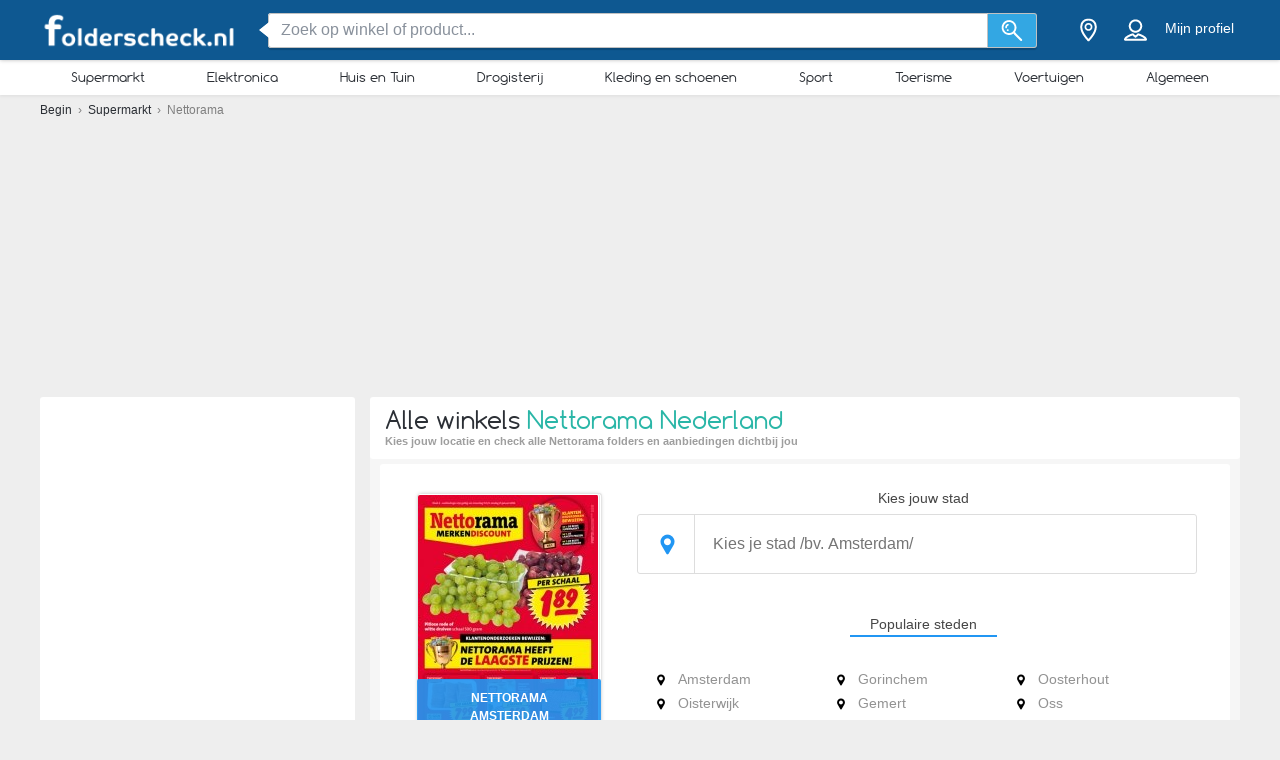

--- FILE ---
content_type: text/html; charset=utf-8
request_url: https://folderscheck.nl/nettorama
body_size: 30234
content:
<!DOCTYPE html> <html lang="nl-NL"> <head> <meta charset="utf-8"> <meta http-equiv="x-ua-compatible" content="ie=edge"> <meta name="viewport" content="width=device-width, initial-scale=1"> <title>Nettorama Nieuwe Folder | Alle Aanbiedingen Januari 2026 | Folderscheck.nl</title> <meta name="Description" content="Haal meer Nettorama deals.⭐Bekijk de beste aanbiedingen en prijzen in de nieuwe Nettorama folder.☑️ Vergelijk alle Supermarkt kortingen en bespaar geld!"> <meta property="fb:app_id" content="1403403273105768"/> <meta property="og:type" content="website" /> <meta property="og:title" content="Nettorama Nieuwe Folder | Alle Aanbiedingen Januari 2026 | Folderscheck.nl"/> <meta property="og:url" content="https://folderscheck.nl/nettorama"/> <meta property="og:site_name" content="folderscheck.nl" /> <link rel="canonical" href="https://folderscheck.nl/nettorama"/> <meta name="msvalidate.01" content="D2376A930CFF5C7315C8E8AD21DD3620" /> <link rel="preconnect" href="https://static.folderscheck.nl"> <style>/*! normalize.css v3.0.2 | MIT License | git.io/normalize */html{font-family:sans-serif;-ms-text-size-adjust:100%;-webkit-text-size-adjust:100%}body{margin:0}article,aside,details,figcaption,figure,footer,header,hgroup,main,menu,nav,section,summary{display:block}a{background-color:transparent}a:active,a:hover{outline:0}abbr[title]{border-bottom:1px dotted}b,strong{font-weight:700}h1{font-size:2em;margin:.67em 0}small{font-size:80%}sub,sup{font-size:75%;line-height:0;position:relative;vertical-align:baseline}sup{top:-.5em}sub{bottom:-.25em}img{border:0}svg:not(:root){overflow:hidden}figure{margin:1em 40px}hr{-webkit-box-sizing:content-box;box-sizing:content-box;height:0}pre{overflow:auto}pre{font-family:monospace,monospace;font-size:1em}button,input,optgroup,select,textarea{color:inherit;font:inherit;margin:0}button{overflow:visible}button,select{text-transform:none}button,html input[type=button],input[type=reset],input[type=submit]{-webkit-appearance:button;cursor:pointer}button[disabled],html input[disabled]{cursor:default}button::-moz-focus-inner,input::-moz-focus-inner{border:0;padding:0}input{line-height:normal}input[type=checkbox],input[type=radio]{-webkit-box-sizing:border-box;box-sizing:border-box;padding:0}input[type=number]::-webkit-inner-spin-button,input[type=number]::-webkit-outer-spin-button{height:auto}input[type=search]{-webkit-appearance:textfield;-webkit-box-sizing:content-box;box-sizing:content-box}input[type=search]::-webkit-search-cancel-button,input[type=search]::-webkit-search-decoration{-webkit-appearance:none}fieldset{border:1px solid silver;margin:0 2px;padding:.35em .625em .75em}legend{border:0;padding:0}textarea{overflow:auto}optgroup{font-weight:700}table{border-collapse:collapse;border-spacing:0}td,th{padding:0}*,:after,:before{-webkit-box-sizing:border-box;box-sizing:border-box}body{font-family:"Helvetica Neue",Helvetica,Arial,sans-serif;font-size:1rem;line-height:1.5;color:#2b2f35;background-color:#eee}html{font-size:62.5%}body{font-size:1.6rem}.container{width:1230px;margin:0 auto;padding:0 15px;position:relative;z-index:1002}.container:after,.container:before{content:" ";display:table}.container:after{clear:both}.search input[type=text],.search-submit{border-radius:3px}.navbar.navbar-main{position:relative}.sh-wrap{font-family:Verdana,Helvetica,Arial,sans-serif;overflow:visible;background-color:#0e5891;-webkit-box-shadow:0 0 4px 0 rgba(0,0,0,.28);box-shadow:0 0 4px 0 rgba(0,0,0,.28);padding:.85rem 0;position:relative;z-index:1100}.sh-wrap .sh-container{display:-webkit-box;display:-webkit-flex;display:-ms-flexbox;display:flex;height:100%;-webkit-box-align:center;-webkit-align-items:center;-ms-flex-align:center;align-items:center}.sh-wrap #sh-nav-menu{margin-right:1.4rem}.sh-wrap #sh-nav-menu #sh-nav-icon{width:3rem;height:2rem;position:relative;-webkit-transform:rotate(0);-ms-transform:rotate(0);transform:rotate(0);-webkit-transition:350ms ease-in-out;-o-transition:350ms ease-in-out;transition:350ms ease-in-out;cursor:pointer}.sh-wrap #sh-nav-menu #sh-nav-icon span{display:block;position:absolute;height:.3rem;width:100%;background:#fff;border-radius:.4rem;opacity:1;left:0;-webkit-transform:rotate(0);-ms-transform:rotate(0);transform:rotate(0);-webkit-transition:.2s ease-in-out;-o-transition:.2s ease-in-out;transition:.2s ease-in-out}.sh-wrap #sh-nav-menu.open #sh-nav-icon span{-webkit-transition:350ms ease-in-out;-o-transition:350ms ease-in-out;transition:350ms ease-in-out}.sh-wrap #sh-nav-menu #sh-nav-icon span:nth-child(1){top:0}.sh-wrap #sh-nav-menu #sh-nav-icon span:nth-child(2),.sh-wrap #sh-nav-menu #sh-nav-icon span:nth-child(3){top:8px}.sh-wrap #sh-nav-menu #sh-nav-icon span:nth-child(4){top:16px}.sh-wrap #sh-nav-menu.open #sh-nav-icon span:nth-child(1){top:8px;width:0;left:50%}.sh-wrap #sh-nav-menu.open #sh-nav-icon span:nth-child(2){-webkit-transform:rotate(45deg);-ms-transform:rotate(45deg);transform:rotate(45deg)}.sh-wrap #sh-nav-menu.open #sh-nav-icon span:nth-child(3){-webkit-transform:rotate(-45deg);-ms-transform:rotate(-45deg);transform:rotate(-45deg)}.sh-wrap #sh-nav-menu.open #sh-nav-icon span:nth-child(4){top:8px;width:0;left:50%}.sh-wrap .sh-site-logo{width:20rem;margin:0 1.4rem;display:inline-block;position:relative;background-repeat:no-repeat;background-size:contain;background-position:center}.sh-wrap .sh-search{height:auto;-webkit-box-flex:1;-webkit-flex-grow:1;-ms-flex-positive:1;flex-grow:1;margin:0 1.4rem}.sh-wrap .sh-search input[name=search]{background-image:none;padding:.8rem 1.2rem}.sh-wrap .sh-search input[type=text]{width:100%}.sh-wrap .sh-search input[name=search],.sh-wrap .sh-search input[type=text]{height:3.5rem;margin:0}.sh-wrap .sh-search .sh-form{display:-webkit-box;display:-webkit-flex;display:-ms-flexbox;display:flex;-webkit-box-align:center;-webkit-align-items:center;-ms-flex-align:center;align-items:center}.sh-wrap .sh-search .sh-form>span{width:95%}.sh-wrap .sh-search .sh-form>span:before{content:" ";position:absolute;display:block;top:50%;left:-.9rem;z-index:1;border-style:solid;margin-top:-.8rem;width:0;height:0;border-width:.8rem 1rem .8rem 0;border-color:transparent #fff transparent transparent}.sh-wrap .sh-search .sh-search-submit-btn{margin-top:0;margin-left:0;width:5rem;height:3.5rem;background-color:#33a7e3;border:1px solid #c1c1c1;border-top-left-radius:0;border-bottom-left-radius:0;border-left:0}.sh-wrap .sh-search .sh-search-submit-btn svg{width:60%;height:100%}.sh-wrap .sh-search .sh-search-submit-btn:hover{background-color:#1e9dde}.sh-wrap .sh-right-part{display:-webkit-box;display:-webkit-flex;display:-ms-flexbox;display:flex;-webkit-box-align:center;-webkit-align-items:center;-ms-flex-align:center;align-items:center;margin-left:1.4rem}.sh-wrap .sh-right-icon{cursor:pointer;width:3.5rem;height:4rem;margin:0 .6rem;text-align:center;position:relative}.sh-wrap .sh-right-icon svg{width:65%;height:100%}.sh-wrap .sh-right-icon:after{opacity:0;content:" ";pointer-events:none;position:absolute;bottom:0;left:0;right:0;z-index:10;width:2rem;height:2rem;margin:auto;background-image:url([data-uri]);background-repeat:no-repeat;background-position:50% 50%;-webkit-transition:opacity,-webkit-transform;transition:opacity,-webkit-transform;-o-transition:transform,opacity;transition:transform,opacity;transition:transform,opacity,-webkit-transform;-webkit-transition-duration:.33s,.15s;-o-transition-duration:.33s,.15s;transition-duration:.33s,.15s;-webkit-transition-timing-function:ease-in-out;-o-transition-timing-function:ease-in-out;transition-timing-function:ease-in-out}.sh-wrap .sh-right-icon.open:after{opacity:1;-webkit-transform:translate(0,1rem);-ms-transform:translate(0,1rem);transform:translate(0,1rem)}.sh-wrap .sh-right-icon.sh-notification-icon{position:relative}.sh-wrap .sh-right-icon.sh-notification-icon .sh-n-count{position:absolute;top:.4rem;right:0;min-width:1.7rem;padding:.3rem;display:-webkit-box;display:-webkit-flex;display:-ms-flexbox;display:flex;-webkit-box-align:center;-webkit-align-items:center;-ms-flex-align:center;align-items:center;-webkit-box-pack:center;-webkit-justify-content:center;-ms-flex-pack:center;justify-content:center;line-height:100%;text-align:center;font-size:1.2rem;color:#fff;border-radius:50%;background-color:#ef3a2c}.sh-wrap .sh-right-icon.sh-notification-icon .sh-n-count:after{content:"";display:block;padding-bottom:100%}.sh-wrap .sh-right-icon.sh-notification-icon svg{-webkit-transform:rotateZ(-15deg);-ms-transform:rotate(-15deg);transform:rotateZ(-15deg)}.sh-wrap .sh-profile-balance{cursor:pointer;color:#fff;font-size:1.4rem;margin:0 .6rem;display:-webkit-box;display:-webkit-flex;display:-ms-flexbox;display:flex;-webkit-box-orient:vertical;-webkit-box-direction:normal;-webkit-flex-direction:column;-ms-flex-direction:column;flex-direction:column;-webkit-box-pack:center;-webkit-justify-content:center;-ms-flex-pack:center;justify-content:center;-webkit-box-align:center;-webkit-align-items:center;-ms-flex-align:center;align-items:center}.sh-wrap .sh-profile-balance a,.sh-wrap .sh-profile-balance label{line-height:100%;cursor:pointer;color:#fff}.sh-wrap .sh-profile-balance label{margin-bottom:.5rem;max-width:12rem;white-space:nowrap;-o-text-overflow:ellipsis;text-overflow:ellipsis;overflow:hidden}.sh-wrap .sh-popup-elem{position:absolute;z-index:1;width:34.5rem;display:none;-webkit-box-shadow:0 .6rem 1rem 0 rgba(0,0,0,.45);box-shadow:0 .6rem 1rem 0 rgba(0,0,0,.45);background-color:#fff;opacity:0;-webkit-transition:opacity,-webkit-transform;transition:opacity,-webkit-transform;-o-transition:transform,opacity;transition:transform,opacity;transition:transform,opacity,-webkit-transform;-webkit-transition-timing-function:ease-in-out;-o-transition-timing-function:ease-in-out;transition-timing-function:ease-in-out;-webkit-transition-duration:.33s,.15s;-o-transition-duration:.33s,.15s;transition-duration:.33s,.15s;top:4.1rem;border-radius:3px;overflow:hidden}.sh-wrap .sh-popup-elem.open{-webkit-transform:translate(0,1rem);-ms-transform:translate(0,1rem);transform:translate(0,1rem);opacity:1}.sh-wrap .sh-popup-elem.sh-edge{right:0}.sh-wrap #header-select{padding:0;margin:0;float:none;max-width:none;background-color:#fff}.sh-wrap #header-select a,.sh-wrap #header-select ins{color:#000}.sh-wrap #header-select .select-placeholder a{display:block;max-width:initial;width:100%;height:100%;padding-left:1.7rem}.sh-wrap #header-select .select-placeholder a:before{font-size:2.2rem;line-height:1;vertical-align:middle;margin-right:10px;font-family:icons!important;content:'h'}.sh-wrap #header-select .select-placeholder{padding:0;text-align:left;height:50px;line-height:50px}.sh-wrap #header-select .select-placeholder ins{display:none}.sh-wrap #header-select .select-dropdown{position:relative;display:block;opacity:1;height:auto;-webkit-transition:all .5s;-o-transition:all .5s;transition:all .5s;margin-top:0;border-radius:0;background-color:#fff}.sh-wrap #header-select span.twitter-typeahead{width:100%}.sh-wrap #header-select .tt-hint,.sh-wrap #header-select .tt-query{width:-webkit-calc(100% - 2rem);width:calc(100% - 2rem);margin:1rem}.sh-wrap #header-select .tt-query{display:block;border-radius:0;border-color:#babbbb}.sh-wrap #header-select .tt-suggestion{height:6rem;background:#fff;border-top:solid .1rem #babbbb;margin:0;padding-left:0;display:-webkit-box;display:-webkit-flex;display:-ms-flexbox;display:flex;-webkit-box-align:center;-webkit-align-items:center;-ms-flex-align:center;align-items:center}.sh-wrap #header-select .tt-suggestion.tt-is-under-cursor{background-color:#0e5891;border-color:#0e5891;border-radius:0}.sh-wrap #header-select .tt-suggestion.tt-is-under-cursor a,.sh-wrap #header-select .tt-suggestion.tt-no-results.tt-is-under-cursor{color:#fff}.sh-wrap #header-select .tt-suggestion.tt-no-results{color:#000}.sh-wrap #header-select .tt-suggestion .tt-link{display:-webkit-box;display:-webkit-flex;display:-ms-flexbox;display:flex;-webkit-box-align:center;-webkit-align-items:center;-ms-flex-align:center;align-items:center;width:100%;height:100%;padding-left:1.7rem}.sh-wrap #header-select .select-placeholder a:before,.sh-wrap #header-select .tt-link:before{font-size:2.2rem;margin-right:2rem}.sh-wrap #header-select .mCSB_scrollTools{width:1rem;background-color:#fff;opacity:1}.sh-wrap #header-select .mCSB_scrollTools .mCSB_dragger .mCSB_dragger_bar{width:.6rem;background-color:rgba(14,88,145,.6)}.sh-wrap #header-select .mCSB_scrollTools .mCSB_dragger:hover .mCSB_dragger_bar{background-color:#0e5891}.sh-wrap .sh-notifications-wrap .sh-n-item{border-top:solid .1rem #babbbb;padding:0 1.7rem;height:6rem;font-size:1.4rem;color:#2b2f35;position:relative;display:-webkit-box;display:-webkit-flex;display:-ms-flexbox;display:flex;-webkit-box-align:center;-webkit-align-items:center;-ms-flex-align:center;align-items:center}.sh-wrap .sh-notifications-wrap .sh-n-item:first-child{border-top:none}.sh-wrap .sh-notifications-wrap .sh-n-item.sh-n-all,.sh-wrap .sh-notifications-wrap .sh-n-item.sh-n-date{background-color:#f9f9f9;font-weight:600;text-transform:capitalize;display:-webkit-box;display:-webkit-flex;display:-ms-flexbox;display:flex;-webkit-box-pack:center;-webkit-justify-content:center;-ms-flex-pack:center;justify-content:center;-webkit-box-align:center;-webkit-align-items:center;-ms-flex-align:center;align-items:center}.sh-wrap .sh-notifications-wrap .sh-n-item.sh-n-text{padding-left:6rem}.sh-wrap .sh-notifications-wrap .sh-n-item.sh-n-text.sh-n-text-new{background-color:rgba(14,89,146,.1)}.sh-wrap .sh-notifications-wrap .sh-n-item.sh-n-text.sh-n-text-empty{-webkit-box-pack:center;-webkit-justify-content:center;-ms-flex-pack:center;justify-content:center;padding-left:0}.sh-wrap .sh-notifications-wrap .sh-n-item.sh-n-text span{-o-text-overflow:ellipsis;text-overflow:ellipsis;overflow:hidden;white-space:nowrap}.sh-wrap .sh-notifications-wrap .sh-n-item.sh-n-all{padding-left:1.7rem;color:#349edf;font-weight:400;text-transform:none;text-decoration:underline;background-color:#fff}.sh-wrap .sh-notifications-wrap .sh-n-item.sh-n-status:before{content:"";display:block;width:2.6rem;height:100%;position:absolute;top:0;left:1.7rem;background-repeat:no-repeat;background-position:center;background-size:contain}.sh-wrap .sh-notifications-wrap .sh-n-item.sh-n-status-1:before{background-image:url(/img/profile/icons/notifications-1.svg)}.sh-wrap .sh-notifications-wrap .sh-n-item.sh-n-status-2:before{background-image:url(/img/profile/icons/notifications-2.svg)}.sh-wrap .sh-notifications-wrap .sh-n-item.sh-n-status-3:before{background-image:url(/img/profile/icons/notifications-3.svg)}.sh-wrap .sh-notifications-wrap .sh-n-item.sh-n-status-4:before{background-image:url(/img/profile/icons/notifications-4.svg)}.sh-wrap .sh-notifications-wrap .sh-n-item.sh-n-status-5:before{background-image:url(/img/profile/icons/notifications-5.svg)}.sh-wrap .sh-notifications-wrap .sh-n-item.sh-n-status-6:before{background-image:url(/img/profile/icons/notifications-6.svg)}.sh-breadcrumb{line-height:30px;font-size:12px;color:grey}.sh-breadcrumb a{color:#2b2f35}.sh-breadcrumb a:hover{text-decoration:underline;color:#141619}.sh-breadcrumb.neutral-color{color:grey}.sh-breadcrumb.neutral-color a{color:grey}.sh-breadcrumb.neutral-color a:hover{color:#32b2ce}.mobile-device .navbar-main.navbar .left{background-color:#0e5891;border-bottom:none}.mobile-device .sh-site-logo{margin:0;height:100%;width:100%;max-width:20rem}.mobile-device .sh-wrap{height:100%}.mobile-device .sh-wrap .sh-right-icon:after{display:none}.mobile-device .sh-wrap .sh-right-icon.sh-profile-icon{height:100%}.mobile-device .sh-wrap .sh-right-icon.sh-profile-icon svg{fill:#004069}.mobile-device .sh-profile-navigation{position:relative;margin-left:auto;right:0;-webkit-transform:translate(100%,0);-ms-transform:translate(100%,0);transform:translate(100%,0);-webkit-transition:-webkit-transform .3s;transition:-webkit-transform .3s;-o-transition:transform .3s;transition:transform .3s;transition:transform .3s,-webkit-transform .3s;z-index:2}.mobile-device .sh-profile-navigation.open{top:0;-webkit-transform:translate(0);-ms-transform:translate(0);transform:translate(0)}.mobile-device .sh-profile-navigation>header{position:relative;background-color:#f6f8f9;padding:1.7rem}.mobile-device .sh-profile-navigation>header .up-avatar-name{color:#43525d;font-size:1.5rem}.mobile-device .sh-profile-navigation>header .sh-close-navigation{position:absolute;top:0;right:0}.mobile-device .sh-profile-navigation-overlay{position:fixed;top:0;left:0;display:none;width:100%;height:100%;content:" ";background-color:rgba(0,0,0,.7);z-index:1;overflow-y:auto;overflow-x:hidden}.mobile-device .sh-profile-navigation-overlay.open{display:block}.wallp{position:relative}.main_search.search input[type=text]{padding:.8rem 1.2rem;border:1px solid #c1c1c1;border-top-right-radius:0;border-bottom-right-radius:0}.secondary_header{background-color:#fff;-webkit-box-shadow:0 1px 3px 0 rgba(153,153,153,.2);box-shadow:0 1px 3px 0 rgba(153,153,153,.2)}.secondary_header .secondary_header-item,.secondary_header .sh-cat-nav-item-label{list-style:none;font-size:13px;-webkit-box-flex:1;-webkit-flex:auto;-ms-flex:auto;flex:auto;display:-webkit-box;display:-webkit-flex;display:-ms-flexbox;display:flex;-webkit-box-pack:center;-webkit-justify-content:center;-ms-flex-pack:center;justify-content:center}.secondary_header .secondary_header-item .category-dropdown,.secondary_header .sh-cat-nav-item-label .category-dropdown{display:none;-webkit-box-shadow:0 3px 3px 0 rgba(153,153,153,.2);box-shadow:0 3px 3px 0 rgba(153,153,153,.2);padding:5px 0 0 0;height:auto;position:absolute;top:-webkit-calc(100% - 5px);top:calc(100% - 5px);left:0;background-color:#fff;width:1200px;z-index:1003;height:447px;overflow:hidden}.secondary_header .secondary_header-item .category-dropdown hr,.secondary_header .sh-cat-nav-item-label .category-dropdown hr{margin:0;background-color:#eee;border:none;height:3px}.secondary_header .secondary_header-item:hover>div[class^=category-dropdown],.secondary_header .sh-cat-nav-item-label:hover>div[class^=category-dropdown]{display:-webkit-box;display:-webkit-flex;display:-ms-flexbox;display:flex}.secondary_header .secondary_header-item .secondary_header-item-link,.secondary_header .sh-cat-nav-item-label .secondary_header-item-link{color:#2b2f35;-webkit-box-flex:1;-webkit-flex:auto;-ms-flex:auto;flex:auto;display:block;text-align:center;padding:3px 0;position:relative;font-family:Comfortaa,sans-serif;text-decoration:none}.secondary_header .secondary_header-item.active-category,.secondary_header .sh-cat-nav-item-label.active-category{background-color:#0e5891;border-radius:2px}.secondary_header .secondary_header-item .secondary_header-item-link:hover,.secondary_header .secondary_header-item.active-category .secondary_header-item-link,.secondary_header .sh-cat-nav-item-label .secondary_header-item-link:hover,.secondary_header .sh-cat-nav-item-label.active-category .secondary_header-item-link{background-color:#0e5891;border-radius:2px;color:#fff}.secondary_header .secondary_header-item .secondary_header-item-link:hover:before,.secondary_header .secondary_header-item.active-category .secondary_header-item-link:before,.secondary_header .sh-cat-nav-item-label .secondary_header-item-link:hover:before,.secondary_header .sh-cat-nav-item-label.active-category .secondary_header-item-link:before{content:'';display:block;position:absolute;left:-webkit-calc(50% - 6px);left:calc(50% - 6px);top:98%;width:0;height:0;border-top:5px solid #0e5891;border-right:6px solid transparent;border-left:6px solid transparent;z-index:1004}.secondary_header-inner{display:-webkit-box;display:-webkit-flex;display:-ms-flexbox;display:flex;-webkit-box-align:center;-webkit-align-items:center;-ms-flex-align:center;align-items:center;-webkit-box-pack:justify;-webkit-justify-content:space-between;-ms-flex-pack:justify;justify-content:space-between;width:1200px;margin:auto;padding:5px 0;position:relative}.header_wrapper{position:fixed;z-index:9998;width:100%}.header_wrapper .sh-site-logo{margin-left:0}.main_subnav{padding-top:60px}.main_subnav.pt95{padding-top:95px}.mobile-device .secondary_header{width:100%;overflow:hidden;height:30px;position:relative;background-color:#fff;-webkit-box-shadow:0 0 4px rgba(0,0,0,.1),0 2px 8px rgba(0,0,0,.1);box-shadow:0 0 4px rgba(0,0,0,.1),0 2px 8px rgba(0,0,0,.1)}.mobile-device .secondary_header:after{content:"";width:20px;height:-webkit-calc(100% - 2px);height:calc(100% - 2px);background-color:#fff;-webkit-box-shadow:-10px 0 10px 1px #fff;box-shadow:-10px 0 10px 1px #fff;position:absolute;bottom:0;right:-2px}.mobile-device .secondary_header .secondary_header-inner{width:100%;height:100%;overflow-y:scroll;padding-bottom:17px;-webkit-box-sizing:content-box;box-sizing:content-box;padding-top:0;-webkit-box-shadow:inset 0 1px 0 rgba(255,255,255,.1);box-shadow:inset 0 1px 0 rgba(255,255,255,.1)}.mobile-device .secondary_header .sh-cat-nav-item-label{white-space:nowrap;margin:0 10px}.mobile-device .secondary_header .sh-cat-nav-item-label:last-of-type{padding-right:20px}.mobile-device .secondary_header .sh-cat-nav-item-label a{color:#2b2f35;font-family:Comfortaa,sans-serif;text-decoration:none}@-webkit-keyframes slide{from{right:3px}to{right:-3px}}@keyframes slide{from{right:3px}to{right:-3px}}.mobile-device .secondary_header .swiper-button-next{display:none;right:0}.mobile-device .secondary_header .swiper-button-next.animated{display:block;position:absolute;margin:0;top:5px;right:0;width:20px;-webkit-animation-duration:1s;animation-duration:1s;-webkit-animation-name:slide;animation-name:slide;-webkit-animation-iteration-count:3;animation-iteration-count:3}.mobile-device .secondary_header .swiper-button-next.animated svg{width:20px;height:20px}.mobile-device.ios-device .secondary_header-inner{display:block;white-space:nowrap;padding-top:6px}.mobile-device.ios-device .secondary_header-inner .sh-cat-nav-item-label{display:inline-block}.mobile-device .navbar-search-open+.secondary_header{display:none}.secondary_header .category-dropdown ul{margin:0;padding:0}.secondary_header .category-dropdown .category-dropdown-title{background-color:#0e5891;text-align:center;padding:3px}.secondary_header .category-dropdown .category-dropdown-title a{color:#fff;font-size:16px;font-family:Comfortaa,sans-serif;display:block}.secondary_header .category-dropdown .category-dropdown-brands,.secondary_header .category-dropdown .category-dropdown-makes{-webkit-box-flex:1;-webkit-flex:1;-ms-flex:1;flex:1;border-right:4px solid #eee}.secondary_header .category-dropdown .category-dropdown-brands h2,.secondary_header .category-dropdown .category-dropdown-makes h2{font-size:16px;color:#0e5891;padding:15px 10px}.secondary_header .category-dropdown .category-dropdown-brands ul,.secondary_header .category-dropdown .category-dropdown-makes ul{padding:0 10px 10px 0}.secondary_header .category-dropdown .category-dropdown-brands ul li,.secondary_header .category-dropdown .category-dropdown-makes ul li{list-style:none;list-style-image:url(data:0);line-height:20px}.secondary_header .category-dropdown .category-dropdown-brands ul li a,.secondary_header .category-dropdown .category-dropdown-makes ul li a{padding-left:25px;color:#2b2f35;display:block}.secondary_header .category-dropdown .category-dropdown-brands ul li a:hover,.secondary_header .category-dropdown .category-dropdown-makes ul li a:hover{color:#2a93dc;cursor:pointer}.secondary_header .category-dropdown .category-dropdown-products{-webkit-box-flex:2;-webkit-flex:2;-ms-flex:2;flex:2}.secondary_header .category-dropdown .category-dropdown-products .category-products-inner{display:-webkit-box;display:-webkit-flex;display:-ms-flexbox;display:flex}.secondary_header .category-dropdown .category-dropdown-products ul{display:-webkit-box;display:-webkit-flex;display:-ms-flexbox;display:flex;-webkit-flex-wrap:wrap;-ms-flex-wrap:wrap;flex-wrap:wrap;width:100%;padding-top:15px}.secondary_header .category-dropdown .category-dropdown-products ul li{width:33.3%;list-style:none;list-style-image:url(data:0)}.secondary_header .category-dropdown .category-dropdown-products ul li a{padding-left:25px;color:#2b2f35;display:block}.secondary_header .category-dropdown .category-dropdown-products ul li a:hover{color:#2a93dc}.secondary_header .category-dropdown .secondary_header-banner{width:240px;height:100%;overflow:hidden}.search input[type=text]{display:inline-block;width:630px;height:65px;padding:25px 25px 25px 75px;border:0;border-radius:3px;outline:0;color:#89919c;background-image:url(../../img/search.png);background-repeat:no-repeat;background-position:25px center;-webkit-box-shadow:0 2px 1px 0 rgba(0,0,0,.17);box-shadow:0 2px 1px 0 rgba(0,0,0,.17)}.search ::-webkit-input-placeholder{color:#89919c}.search :-moz-placeholder{color:#89919c}.search ::-moz-placeholder{color:#89919c}.search :-ms-input-placeholder{color:#89919c}.search-in-header{display:inline-block;height:37px;line-height:37px;margin-top:5px;position:relative;margin-left:70px;vertical-align:middle}.search-in-header form{height:37px}.search-in-header span.twitter-typeahead{width:300px}.search-in-header .tt-dropdown-menu{width:300px}.search-in-header input[type=text]{height:37px;padding:0 25px 0 45px;font-size:14px;background-position:10px center;background-size:20px;width:300px;-webkit-box-shadow:none;box-shadow:none}.search-in-header .search-submit{height:37px;-webkit-box-shadow:none;box-shadow:none;margin-left:0}span.twitter-typeahead{width:630px;vertical-align:top}.search-submit{width:90px;height:65px;border:0;border-radius:3px;background-color:#44cdf8;display:inline-block;vertical-align:top;-webkit-box-shadow:0 2px 1px 0 rgba(0,0,0,.17);box-shadow:0 2px 1px 0 rgba(0,0,0,.17);margin-left:10px;color:#fff;outline:0}.search-submit:hover{background-color:#44c4f8}.search_highlight{background-color:#2ab6a7;color:#fff}.tt-dropdown-menu{background-color:#fff;border:0;width:630px;margin:10px 0 0 0;border-radius:2px;line-height:1.2;-webkit-box-shadow:0 2px 1px 0 rgba(0,0,0,.17);box-shadow:0 2px 1px 0 rgba(0,0,0,.17)}.tt-dropdown-menu a{text-decoration:none;font-size:12px;color:#666;clear:both}.tt-query{color:#333!important}.tt-hint{color:#bbb!important}.tt-suggestion.tt-is-under-cursor{cursor:default!important}.tt-suggestion.tt-is-under-cursor a{background:0 0;width:auto}.tt-suggestion{cursor:default!important;padding:0 25px}.tt-suggestion h3{margin-bottom:0;color:#2b2f35;font-size:16px;padding-top:5px}.tt-suggestion a{color:#666;display:block;padding:5px 23px}.tt-suggestion.selected{font-weight:700;background-color:#eee}.tt-no-result{font-size:13px;padding:10px;font-weight:700}.tt-suggestion h3+a{color:#2a93dc}.tt-suggestion h3+a:hover{color:#2a93dc;background:#d2eaf9}.tt-suggestion{clear:both}.tt-suggestion p{margin:0}.tt-suggestion>a:hover{color:#fff;background-color:#2a93dc;width:auto}.tt-dataset-brands,.tt-dataset-brochures,.tt-dataset-categories,.tt-dataset-makes,.tt-dataset-products,.tt-dataset-tags{padding:10px 0;clear:both}.tt-dataset-products .header-suggest{margin-left:10px;color:#2b2f35;font-size:16px}.tt-dataset-brands .header-suggest{margin-left:10px;color:#2b2f35;font-size:16px}.tt-dataset-makes .header-suggest{margin-left:10px;color:#2b2f35;font-size:16px}.tt-dataset-categories .header-suggest{margin-left:10px;color:#2b2f35;font-size:16px}.search-not-found{width:500px;margin:0 auto}.search-not-found ul{list-style-type:disc;padding-left:20px;margin-top:20px;font-size:14px;color:#2b2f35}.hero-search #cpa-form{width:740px;display:block}.hero-home .hero-search{width:630px}.sh-cat-popup-elem{opacity:0;position:absolute;top:4.1rem;left:-999rem}.brand{float:none!important;display:inline-block;vertical-align:middle;height:43px}.subscribe-loader{display:none}.cover{position:absolute}</style> <style>.clearfix:after,.clearfix:before{content:" ";display:table}.clearfix:after{clear:both}.pull-right{float:right!important}.pull-left{float:left!important}.mt5{margin-top:5px!important}.mt10{margin-top:10px!important}.mt20{margin-top:20px!important}.mt30{margin-top:30px!important}.mt40{margin-top:40px!important}.mb5{margin-bottom:5px!important}.mb10{margin-bottom:10px!important}.mb20{margin-bottom:20px!important}.mb30{margin-bottom:30px!important}.mb40{margin-bottom:40px!important}.ml5{margin-left:5px!important}.ml10{margin-left:10px!important}.ml20{margin-left:20px!important}.ml30{margin-left:30px!important}.mr5{margin-right:5px!important}.mr10{margin-right:10px!important}.mr20{margin-right:20px!important}.mr30{margin-right:30px!important}.pb0{padding-bottom:0!important}.pl0{padding-left:0!important}.mb0{margin-bottom:0!important}.mt0{margin-top:0!important}.p0{padding:0!important}.pt0{padding-top:0!important}.pt5{padding-top:5px!important}.pt10{padding-top:10px!important}.pt20{padding-top:20px!important}.pt30{padding-top:30px!important}.pb0{padding-bottom:0!important}.pb5{padding-bottom:5px!important}.pb10{padding-bottom:10px!important}.pb20{padding-bottom:20px!important}.pb30{padding-bottom:30px!important}.pl5{padding-left:5px!important}.pl10{padding-left:10px!important}.pl20{padding-left:20px!important}.pl30{padding-left:30px!important}.tal{text-align:left}.tac{text-align:center}.ad-placeholder{display:block;width:100%;position:relative}.ad-placeholder .ad-auto div,.ad-placeholder .ad-auto ins{display:block!important;margin:0 auto!important}.ad-placeholder.for-720-90{max-height:110px}.ad-placeholder.for-720-90 .ad{width:720px;height:90px;margin:-45px 0 0 -360px;overflow:hidden}.ad-placeholder.for-300-250{max-height:270px}.ad-placeholder.for-300-250 .ad{width:300px;height:250px;margin:-125px 0 0 -150px;overflow:hidden}.ad-placeholder.for-336-280{max-height:280px}.ad-placeholder.for-336-280 .ad{width:336px;height:280px;margin:-140px 0 0 -168px;overflow:hidden}.ad{margin:0 auto;background-color:#ddd;position:absolute;left:50%;top:50%}.ad div,.ad ins{display:block!important;margin:0 auto!important}.column-main .panel .ad-placeholder{margin:0 -25px}.column-main .panel .ad-placeholder.for-720-90{width:870px}.column-main .panel .ad-placeholder .ad-auto{overflow:hidden}.column-main .panel .ad-placeholder .ad-auto div,.column-main .panel .ad-placeholder .ad-auto ins{display:block!important;margin:0 auto!important}.banner-pannel div,.banner-pannel ins{display:block!important;margin:0 auto!important}.panel.ad-auto div,.panel.ad-auto ins{display:block!important;margin:0 auto!important}.column-categories .ad-placeholder.for-300-250{padding:0}.column-categories .ad-placeholder.for-300-250 .ad{position:relative;margin-top:0!important;height:auto!important;background-color:#fff}.column-categories .ad-placeholder.for-300-250 .ad:first-child div,.column-categories .ad-placeholder.for-300-250 .ad:first-child ins{margin-top:5px}.column-categories .ad-placeholder.for-336-280 .ad{position:relative;margin-top:0!important;height:auto!important;background-color:#fff}.column-main .ad-placeholder{height:auto}.column-main .ad-placeholder.for-720-90 .ad{position:relative;margin-top:0;height:auto}.panel{padding:25px;background-color:#fff;border-radius:3px;position:relative;overflow:hidden}.panel.column-categories-ad-panel{padding:0}.panel.column-categories-ad-panel .for-300-250 .ad{top:auto;left:auto;margin:auto}.panel.bottom-border-radius{-webkit-border-bottom-right-radius:3px;-webkit-border-bottom-left-radius:3px;-webkitborder-top-right-radius:0;-webkitborder-top-left-radius:0;-moz-border-radius-bottomright:3px;-moz-border-radius-bottomleft:3px;-moz-border-top-right-radius:0;-moz-border-top-left-radius:0;border-bottom-right-radius:3px;border-bottom-left-radius:3px;border-top-right-radius:0;border-top-left-radius:0}.panel.top-border-radius{-webkit-border-top-right-radius:3px;-webkit-border-top-left-radius:3px;-webkitborder-bottom-right-radius:0;-webkitborder-bottom-left-radius:0;-moz-border-radius-bottomright:3px;-moz-border-radius-bottomleft:3px;-moz-border-bottom-right-radius:0;-moz-border-bottom-left-radius:0;border-top-right-radius:3px;border-top-left-radius:3px;border-bottom-right-radius:0;border-bottom-left-radius:0}.panel.ad-padding{padding:0}.panel-main{background-color:#f6f6f6}.panel-line{background-color:#e9e9e9;height:1px;margin:40px -25px 25px}.panel-inner{margin:0 -25px;padding:20px 15px}.panel.panel-inner.panel-top.empty-cover-url{padding:10px 15px}.panel-normal{padding:5px}.panel-inner-slim{margin:0 -25px;padding:10px 15px;height:55px}.panel-inner-slim div{float:right!important;margin-right:20px}.panel-inner-slim .pull-left{float:left!important}.panel-inner-slim div.pagination-info{float:left!important}.panel-inner-slim .fb-like{margin-top:-1px}.social-follow{max-width:300px;margin-right:20px}.social-follow div{float:right!important;margin-right:20px}.social-follow div.pagination-info{float:left!important}.social-follow .fb-like{margin-top:-1px;line-height:24px}.social-follow{max-width:320px;margin-right:20px;height:30px}.panel-row{margin:0 -15px;padding:20px 15px;background-color:#ededed}.panel.panel-row.mt10.empty-cover-url{padding:4px 15px;margin-top:5px!important;margin-bottom:-6px}.panel-white{background-color:#fff!important}.panel-slim{padding:10px 25px 0}.panel-bottom{position:absolute;width:100%;bottom:0}.panel-top{margin-top:-25px}.panel-set-height-1{height:1140px}.height-790 .panel-set-height-1{height:790px}.panel-set-height-2{height:300px}.panel-set-height-3{height:405px}.panel-set-height-4{height:396px}.panel-set-height-5{height:304px}.panel-set-height-6{height:1525px}.panel-set-height-7{height:1350px}.panel-set-height-8{height:1400px}.panel-set-height-9{height:1300px}.panel-set-height-10 .list{padding-bottom:35px}.panel-set-height-905{height:905px}.panel-set-height-962{height:962px}.panel-city{height:30px;padding:5px 15px;line-height:1}.list{list-style:none;padding:0;margin:0 0 10px 0}.list:after,.list:before{content:" ";display:table}.list:after{clear:both}.list .list-item{float:left}.panel.business-card .business-card-logo{margin:-25px;margin-bottom:0;width:315px}.panel.business-card .list-expand{margin-bottom:-15px}.cover-link{display:block}.business-card-logo{background-color:#f6f6f6;border-bottom:1px solid #eaeaea;height:99px;width:100%;display:table}.business-card-logo div{display:table-cell;vertical-align:middle;width:100%}.business-card-logo img{display:block;margin:0 auto}.business-card-title{margin-top:20px}.business-card-description{font-size:12px;color:#58606c;margin:20px 0}.business-card-contacts{margin-bottom:20px}.business-card-contacts ul{list-style:none;margin:0;padding:0;font-size:12px}.business-card-contacts li{line-height:24px;min-height:29px}.business-card-contacts li span{margin-right:10px;max-width:178px;display:inline-block;line-height:18px}.business-card-contacts li a{color:#58606c}.business-card-contacts li a span{margin:0}.business-card-contacts .icon-address,.business-card-contacts .icon-card,.business-card-contacts .icon-fb,.business-card-contacts .icon-gp,.business-card-contacts .icon-job,.business-card-contacts .icon-mail,.business-card-contacts .icon-phone,.business-card-contacts .icon-time,.business-card-contacts .icon-website{font-size:16px;vertical-align:top;float:left;margin-top:4px;margin-right:8px;color:#58606c}.business-card-contacts .icon-phone:before{content:"n"}.business-card-contacts .icon-website:before{content:"f"}.business-card-contacts .icon-mail:before{content:"a"}.business-card-contacts .icon-fb:before{content:"j"}.business-card-contacts .icon-gp:before{content:"k"}.business-card-contacts .icon-time:before{content:"l"}.business-card-contacts .icon-card:before{content:"m"}.business-card-contacts .icon-job:before{content:"o"}.business-card-contacts .icon-address:before{content:"u"}.rating{background-color:#f6f6f6;border-radius:3px;padding:15px}.rating .rating-total{font-family:Comfortaa,cursive;font-size:34px;color:#2ab6a7}.rating .rating-info{width:170px;margin-left:10px;line-height:16px;margin-top:9px}.rating .rating-full{font-size:14px;color:#58606c}.rating .rating-count{font-size:14px;color:#58606c}.rating .rating-count em{font-style:normal;color:#2ab6a7}.catalogs-fake{height:340px;width:190px;position:relative}.catalogs-fake .catalog{height:auto;position:absolute;top:0;left:0}.catalogs-fake .catalog .catalog-cover{padding-top:0;margin:0}.catalogs-fake .catalog+.catalog{margin-left:15px;margin-top:15px}.catalogs-fake .catalog+.catalog+.catalog{margin-left:30px;margin-top:30px}.catalogs-1{margin-left:25px;margin-top:25px}.catalogs-1 .static-map-text{left:-11px}.catalogs-2{margin-left:20px;margin-top:25px}.catalogs-2 .static-map-text{left:0}.catalogs-3{margin-top:20px;margin-left:5px}.button-primary.big-button-brochure{position:relative;background:rgba(33,150,243,.9);width:100%;left:0;z-index:2;padding:10px}.button-primary.big-button-brochure:hover{background-color:#2a93dc}.catalog .catalog-image{position:relative}.location-mask{width:103%;height:auto;position:absolute;overflow:hidden;bottom:-1px;left:-4px;right:0;border-radius:3px;border:solid 1px transparent}.location-mask-inner-table{display:table;width:100%;height:100%}.location-mask-inner-table-cell{display:table-cell;vertical-align:bottom}.location-mask-inner-table-cell .button{border-radius:0}.location-mask-inner-table-cell .button-primary.big-button-brochure{z-index:0}.icon-location{font-size:16px;color:#fff}.icon-location:before{content:"h";vertical-align:middle}.static-map-text{position:absolute;bottom:0;font-size:12px;width:250px;left:10px}.static-map-empty{color:#fff;background-color:#2a93dc;padding:10px 20px;width:480px;position:absolute;top:165px;left:335px;border-radius:3px;font-size:14px}.static-map-empty a{color:#fff;text-decoration:underline}.static-map-text.active{color:#fff;z-index:2}.static-map-mask{background-color:#000;position:absolute;top:0;left:0;right:0;bottom:0;display:none;z-index:1;opacity:.7}.static-map-mask.active{display:block}.static-map.active{z-index:2}.static-map{width:583px;height:383px;position:relative}.static-map a{position:absolute;top:-9999px}.static-map a:hover{background-color:#2ab64e}.static-map ins{display:block;position:absolute;width:10px;height:10px;border-radius:50%;background-color:#2ab64e}.static-map .cityID-215{top:160px;left:70px}.static-map .cityID-215 ins{top:28px;left:19px}.static-map .cityID-174{top:234px;left:201px}.static-map .cityID-174 ins{top:28px;left:19px}.static-map .cityID-42{top:140px;left:485px}.static-map .cityID-42 ins{top:-13px;left:24px}.static-map .cityID-35{top:230px;left:465px}.static-map .cityID-35 ins{top:-13px;left:8px}.static-map .cityID-218{top:244px;left:283px}.static-map .cityID-218 ins{top:-13px;left:25px}.static-map .cityID-192{top:70px;left:300px}.static-map .cityID-192 ins{top:-13px;left:30px}.static-map .cityID-22{top:290px;left:25px}.static-map .cityID-22 ins{top:-13px;left:39px}.static-map .cityID-49{top:95px;left:105px}.static-map .cityID-49 ins{top:28px;left:9px}.static-map .cityID-166{top:190px;left:0}.static-map .cityID-166 ins{top:8px;left:62px}.static-map .cityID-73{top:56px;left:488px}.static-map .cityID-73 ins{top:28px;left:13px}.static-map .cityID-172{top:75px;left:193px}.static-map .cityID-172 ins{top:28px;left:22px}.static-map .cityID-48{top:20px;left:0}.static-map .cityID-48 ins{top:8px;left:55px}.static-map .cityID-54{top:183px;left:245px}.static-map .cityID-54 ins{top:-13px;left:30px}.static-map .cityID-128{top:340px;left:255px}.static-map .cityID-128 ins{top:-13px;left:25px}.static-map .cityID-149{top:90px;left:16px}.static-map .cityID-149 ins{top:8px;left:70px}.static-map .cityID-164{top:265px;left:114px}.static-map .cityID-164 ins{top:-13px;left:65px}.static-map .cityID-185{top:62px;left:355px}.static-map .cityID-185 ins{top:28px;left:25px}.static-map .cityID-204{top:13px;left:377px}.static-map .cityID-204 ins{top:8px;left:74px}.static-map .cityID-208{top:185px;left:379px}.static-map .cityID-208 ins{top:8px;left:-15px}.static-map .cityID-236{top:140px;left:347px}.static-map .cityID-236 ins{top:-13px;left:40px}.static-map .cityID-240{top:283px;left:310px}.static-map .cityID-240 ins{top:8px;left:-15px}.static-map .cityID-252{top:112px;left:435px}.static-map .cityID-252 ins{top:8px;left:-15px}.static-map .cityID-255{top:233px;left:379px}.static-map .cityID-255 ins{top:-13px;left:5px}.static-map .cityID-129{top:229px;left:41px}.static-map .cityID-129 ins{top:8px;left:-15px}.static-map .cityID-44{top:119px;left:237px}.static-map .cityID-44 ins{top:28px;left:77px}.static-map .cityID-132{top:150px;left:191px}.static-map .cityID-132 ins{top:-13px;left:30px}.static-map .cityID-211{top:302px;left:190px}.static-map .cityID-211 ins{top:28px;left:25px}.list-cities a{color:#666!important}.list-cities a:hover{color:#54a9e2!important}.list-cities .menu-item:hover ins{color:#54a9e2!important}.list-cities .menu{float:left;width:192px;margin-top:20px}.subtitle{font-size:12px;color:#2b2f35;font-style:italic;font-family:"Helvetica Neue",Helvetica,Arial,sans-serif;max-height:93px;overflow:hidden}.subtitle.view-more{max-height:initial}.subtitle+.read-more{cursor:pointer;padding:7px 0;display:none}.subtitle+.read-more .less{display:none}.subtitle+.read-more .less,.subtitle+.read-more .more{text-transform:lowercase;font-family:Comfortaa;font-style:italic;font-size:14px}.subtitle.view-more+.read-more .less{display:inline}.subtitle.view-more+.read-more .more{display:none}.subtitle-bold{font-weight:600}.subtitle-light{color:#555}.subtitle-info{color:#2ab6a7}.title{font-family:Comfortaa,cursive;font-size:24px}.title em{font-style:normal;font-size:19px;color:#2ab6a7}.title strong{font-style:normal;font-weight:400;font-size:24px;color:#ffa200}h1.title.empty-cover-url{margin-bottom:0}.title-center{text-align:center}.title-fancy{font-family:Comfortaa,cursive!important}.title-bold,.title-bold h3{font-weight:600}.title-medium,.title-medium h3{font-size:19px;color:#58606c}.title-normal{font-family:"Helvetica Neue",Helvetica,Arial,sans-serif;font-size:14px;color:#58606c}h1 span.title-normal.empty-cover-url{font-size:11px}.title-small{font-family:"Helvetica Neue",Helvetica,Arial,sans-serif;font-size:14px}.title-tiny{font-family:"Helvetica Neue",Helvetica,Arial,sans-serif;font-size:11px;color:#9e9e9e}.title-upper{text-transform:uppercase;line-height:35px;color:#333}.title-light{color:#fff}.title-gray{color:#89919c}.title-primary{color:#2a93dc}.title-info{color:#2ab6a7}.title-success{color:#2ab64e}.title-warning{color:#ffa200}.title-danger{color:#eb4141}.title-second-row{color:#293948}.title-recommended,.title-second-row{display:inline-block}.description{font-size:12px!important;color:#58606c!important}.description *{font-size:12px!important;color:#58606c!important}.blue-cursor{color:#2a93dc;cursor:pointer;line-height:18px}.button{display:inline-block;padding:10px 20px;font-size:12px;text-transform:uppercase;color:#fff;border-radius:3px;text-align:center;font-weight:600;border:0;cursor:pointer}.button-link{text-decoration:underline}.button-bold{padding:10px 10px;width:130px}.button-tiny{padding:4px 20px}.button-mini{text-transform:none;font-weight:400;font-size:12px;padding:3px 7px}.button-primary{background-color:#0e76a8}.button-primary:hover{background-color:#54a9e2}.button-info{background-color:#2ab6a7}.button-info:hover{background-color:#49d6c8}.button-success{background-color:#2ab64e}.button-success:hover{background-color:#3ed263}.button-warning{background-color:#ffa200}.button-warning:hover{background-color:#ffb537}.button-danger{background-color:#eb4141}.button-danger:hover{background-color:#ed5858}.button-expand{bottom:0;position:absolute;width:100%;left:0;background-color:#f6f6f6;color:#2b2f35;text-align:left;padding:20px}.button-expand .icon-button-arrow{color:#2b2f35}.icon-button-arrow{font-size:18px;line-height:0;color:#fff;height:1px;margin:-2px -10px 0 10px;display:inline-block;vertical-align:text-top}.icon-button-arrow:before{content:"c"}</style> <link rel="preload" as="style" onload="this.onload=null;this.rel='stylesheet'" href="https://static.folderscheck.nl/css/all.css?v=all-7a8108b9c7.css"> <noscript><link rel="stylesheet" href="https://static.folderscheck.nl/css/all.css?v=all-7a8108b9c7.css"></noscript> <link rel="preload" as="style" onload="this.onload=null;this.rel='stylesheet'" href="https://static.folderscheck.nl/js_plugins/magnific/magnific.min.css" /> <noscript><link rel ="stylesheet" href="https://static.folderscheck.nl/js_plugins/magnific/magnific.min.css" /></noscript> <link rel="shortcut icon" href="https://static.folderscheck.nl/img/favicons/favicon.ico" /> <link rel="apple-touch-icon" sizes="144x144" href="https://static.folderscheck.nl/img/favicons/apple-favicon.png" /> <link rel="preload" as="style" onload="this.onload=null;this.rel='stylesheet'" href="https://static.folderscheck.nl/subscribe/resources/subscribe.css?v=09844331cc6f0997e7a9f9549c4b7768" /> <noscript><link rel="stylesheet" href="https://static.folderscheck.nl/subscribe/resources/subscribe.css?v=09844331cc6f0997e7a9f9549c4b7768" /></noscript> <script>
        !function(f,b,e,v,n,t,s){if(f.fbq)return;n=f.fbq=function(){n.callMethod?
        n.callMethod.apply(n,arguments):n.queue.push(arguments)};if(!f._fbq)f._fbq=n;
        n.push=n;n.loaded=!0;n.version='2.0';n.queue=[];t=b.createElement(e);t.async=!0;
        t.src=v;s=b.getElementsByTagName(e)[0];s.parentNode.insertBefore(t,s)}(window,
        document,'script','//connect.facebook.net/en_US/fbevents.js');

        fbq('init' , '635753543235764');
        fbq('track', 'PageView');
        
    </script> <noscript><img height="1" width="1" style="display:none" src="https://www.facebook.com/tr?id=635753543235764&ev=PageView&noscript=1" /></noscript> <script async src="https://www.googletagmanager.com/gtag/js?id=G-03LCYBNWQ9"></script> <script>

  window.dataLayer = window.dataLayer || [];
  function gtag(){dataLayer.push(arguments);}
  gtag('js', new Date());

  gtag('config', 'G-03LCYBNWQ9');

</script> <script>

  (function(i,s,o,g,r,a,m){i['GoogleAnalyticsObject']=r;i[r]=i[r]||function(){
  (i[r].q=i[r].q||[]).push(arguments)},i[r].l=1*new Date();a=s.createElement(o),
  m=s.getElementsByTagName(o)[0];a.async=1;a.src=g;m.parentNode.insertBefore(a,m)
  })(window,document,'script','https://www.google-analytics.com/analytics.js','ga');

  ga('create', {
    trackingId: 'UA-47972704-29',
    cookieDomain: 'auto',
    siteSpeedSampleRate: 100
  });
  
              
  ga('send', 'pageview');

</script> <script async src="https://fundingchoicesmessages.google.com/i/pub-4781902898439980?ers=1" nonce="N_PZdLDG_5_ex37VDXca5A"></script> <script nonce="N_PZdLDG_5_ex37VDXca5A">
    
    (function() {
        function signalGooglefcPresent() {
            if (!window.frames['googlefcPresent']) {
                if (document.body) {
                    const iframe = document.createElement('iframe');
                    iframe.style = 'width: 0; height: 0; border: none; z-index: -1000; left: -1000px; top: -1000px;';
                    iframe.style.display = 'none'; iframe.name = 'googlefcPresent'; document.body.appendChild(iframe);
                } else {
                    setTimeout(signalGooglefcPresent, 0);
                }
            }
        }
        signalGooglefcPresent();
    })();
    
</script> <meta name="google-site-verification" content="84JtYruItylC-KWQ1ycd-pdCwSByIpRVTtBEVZQmbDM" /> <link rel="preload" as="style" onload="this.onload=null;this.rel='stylesheet'" href="https://static.folderscheck.nl/banners/banners-temporary.css"> <noscript><link rel="stylesheet" href="https://static.folderscheck.nl/banners/banners-temporary.css"></noscript> <script>
    
!function(n){"use strict";n.loadCSS||(n.loadCSS=function(){});var o=loadCSS.relpreload={};if(o.support=function(){var e;try{e=n.document.createElement("link").relList.supports("preload")}catch(t){e=!1}return function(){return e}}(),o.bindMediaToggle=function(t){var e=t.media||"all";function a(){t.media=e}t.addEventListener?t.addEventListener("load",a):t.attachEvent&&t.attachEvent("onload",a),setTimeout(function(){t.rel="stylesheet",t.media="only x"}),setTimeout(a,3e3)},o.poly=function(){if(!o.support())for(var t=n.document.getElementsByTagName("link"),e=0;e<t.length;e++){var a=t[e];"preload"!==a.rel||"style"!==a.getAttribute("as")||a.getAttribute("data-loadcss")||(a.setAttribute("data-loadcss",!0),o.bindMediaToggle(a))}},!o.support()){o.poly();var t=n.setInterval(o.poly,500);n.addEventListener?n.addEventListener("load",function(){o.poly(),n.clearInterval(t)}):n.attachEvent&&n.attachEvent("onload",function(){o.poly(),n.clearInterval(t)})}"undefined"!=typeof exports?exports.loadCSS=loadCSS:n.loadCSS=loadCSS}("undefined"!=typeof global?global:this);
    
</script> <script src="https://ajax.googleapis.com/ajax/libs/jquery/1.11.3/jquery.min.js"></script> <script type="text/javascript">
    window.typeaheadCities = [{"id":"1292","name":"Haarlem","link":"\/haarlem","main":"1","value":"Haarlem"},{"id":"564","name":"Maastricht","link":"\/maastricht","main":"1","value":"Maastricht"},{"id":"1378","name":"Amsterdam","link":"\/amsterdam","main":"1","value":"Amsterdam"},{"id":"1384","name":"Utrecht","link":"\/utrecht","main":"1","value":"Utrecht"},{"id":"893","name":"Delft","link":"\/delft","main":"1","value":"Delft"},{"id":"898","name":"Rotterdam","link":"\/rotterdam","main":"1","value":"Rotterdam"},{"id":"900","name":"Den Haag","link":"\/den-haag","main":"1","value":"Den Haag"},{"id":"993","name":"Groningen","link":"\/groningen","main":"1","value":"Groningen"}];

    /* Search Template Data Objects */
    var template = {
        typeahead : {
            domain: 'https://folderscheck.nl',
            categories: 'Categorieën',
            shops: 'Winkels',
            //brochures: 'Folders',
            products: 'Zoek op product',
            offers: 'Bekijk alle aanbiedingen'
        }
    };

    var domain = 'folderscheck.nl',
        city_id = '',
        current_path = '',
        noResultsText = "Het spijt ons, maar we hebben geen zoekresultaten gevonden. Gelieve nogmaals te zoeken via de zoekbox hierboven.",
        isLogged = false,
        textNoResults = "Geen resultaten gevonden",
        subscribe_btn = "Probeer opnieuw",
        validatorText = {
            required: "Dit veld is verplicht"
        };
    
    /* Tabs brand info - brand page */
    var showMoreInfo = "Laat meer zien...",
    showLessInfo = "Verberg",
    page_name = 'brand_detail';


    /*Parametars for script-tpl.js*/
    var smartyVARS = {
        brochures_count  : 0,
        page : 'brand_detail',
        city_id : 0,
        city_name : "", //there are no cities with double quotes in the name
        wrong_email_text : 'Je hebt een ongeldig email adres ingevuld',
        no_email : 'Vul aub dit veld in'
    }
        
    var timeSpent=1, nobounce = setInterval(gaSend, 15000);
    function gaSend() {
	    var eCategory = timeSpent ? "interested" : "engaged";
	    var eAction = "nobounce-" + (timeSpent ? 15 : 30) + "sec";
	    if(typeof ga !== 'undefined') {
	        ga("send", "event", {eventCategory: eCategory, eventAction: eAction, eventLabel: 'brand_detail'});
        }
	    if(!timeSpent) {
	    	clearInterval(nobounce);
		    return;
	    }
	    timeSpent = 0;
    }
    
    
    var pagePromotionSettings =  undefined ;
</script> <script type="text/javascript">

    var templateNext = 'Verder',
        templatePrev = 'Terug',
        templateClose = 'Sluiten';

    var templateTip = '<div class="popover" role="tooltip"> <div class="arrow"></div> <h3 class="popover-title"></h3> <div class="popover-content"></div> <div class="popover-navigation"> <div class="btn-group"> <button class="btn btn-sm btn-default" data-role="prev">&laquo; '+templatePrev+'</button> <button class="btn btn-sm btn-default" data-role="next">'+templateNext+' &raquo;</button> <button class="btn btn-sm btn-default" data-role="pause-resume" data-pause-text="Pause" data-resume-text="Resume">Pause</button> </div> <button class="btn btn-sm btn-default" data-role="end">'+templateClose+'</button> </div> </div>';

    var homepageSteps = [
        {
          element: ".hero-search",
          title: 'Kies stad',
          content: 'Op onze nieuwe website kun je je stad kiezen en folders en aanbiedingen bekijken uit jouw buurt. Vul je stad in het veld aan de linkerkant.',
          placement: 'right'
        },
        {
          element: "#menu-categories",
          title: 'Winkels',
          content: 'Hier kun je alle winkels in Nederland en hun aanbiedingen vinden, gesorteerd op categorie.',
          placement: 'top'
        },
        {
          element: "#promo-products",
          title: 'Product aanbiedingen',
          content: 'Wist je dat je op Folderscheck.nl je ook kunt zoeken op producten?  /Ps4, Koelkast, TV/. <br /> Hier hebben de meest populaire producten volgens onze bezoekers geselecteerd. Bekijk de categorieën of bekijk alle producten. ',
          placement: 'top'
        }
    ];

    var citypageSteps = [
        {
          element: "#header-select",
          title: 'Kies een andere stad',
          content: 'Als je de stad wilt veranderen, doe dat dan hier.',
           placement: 'bottom'
        },

        {
          element: "#cpa-form",
          title: 'Aan het zoeken',
          content: 'Hier kun je je zoekopdracht aanpassen voor winkel of product naam.',
          placement: 'right'
        }

    ];

    var brandpageSteps = [

        {
          element: "#brandmap",
          title: 'Kies stad',
          content: 'Om de folders van deze winkel te zien, kies dan hier je stad.',
          placement: 'top'
        },

        {
          element: "#sibscribebrand",
          title: 'Inschrijven',
          content: 'Registreer nu voor je favoriete winkel en ontvang alle aanbiedingen per email.',
          placement: 'bottom'
        }

    ];

    var brandcitypageSteps = [
        {
          element: "#selectaddress",
          title: 'Kies een andere winkel',
          content: 'Soms heeft een winkel verschillende folders per stad. Kies je stad en bekijk de huidige aanbiedingen.',
          placement: 'top'
        }
    ];

    // if products
    var brandproductsStep = {
      element: "#tabproducts",
      title: 'Bekijk de producten',
      content: 'Hier kun je alle product aanbiedingen zien in de folders van de winkel.',
      placement: 'top'
    }

</script> <script defer src="https://static.folderscheck.nl/js/all.js?v=all-c6662c1bed.js"></script> <script type="text/javascript">

    var lang = 'nl_NL';
    window.fbAsyncInit = function() {
        FB.init({
            appId      : '1403403273105768',
            status     : true,
            cookie     : true,
            xfbml      : true
        });
    };
    (function(d){
        var js, id = 'facebook-jssdk', ref = d.getElementsByTagName('script')[0];
        if (d.getElementById(id)) {return;}
            js = d.createElement('script'); js.id = id; js.async = true;
        js.src = "//connect.facebook.net/"+lang+"/all.js";
        ref.parentNode.insertBefore(js, ref);
    }(document));

</script> <script>
        smartyVARS['is_not_home_page'] = true;
    </script> <script type="text/javascript">
    var webpath = "https://folderscheck.nl",
        stati = "https://static.folderscheck.nl",
        isMobile = false,
        isTablet = false,
        monthNames = [
            'Januari',
            'Februari',
            'Maart',
            'April',
            'Mei',
            'Juni',
            'Juli',
            'Augustus',
            'September',
            'Oktober',
            'November',
            'December'
        ],
        dayNames = [
            'Zondag',
            'Maandag',
            'Dinsdag',
            'Woensdag',
            'Donderdag',
            'Vrijdag',
            'Zaterdag'
        ],
        siteSettings = {};
        siteSettings.site_header_redesign = '1';
</script> <script>
    (function(w, d) {
        w.PushEngage = w.PushEngage || [];
        w._peq = w._peq || [];
        PushEngage.push(['init', {
            appId: 'f2d29a63-4950-455f-9da0-61ccb280921a'
        }]);

        var e = d.createElement('script');

        e.src = 'https://clientcdn.pushengage.com/sdks/pushengage-web-sdk.js';
        e.async = true;
        e.type = 'text/javascript';
        d.head.appendChild(e);
    })(window, document);
</script> <script>
        var brandId = "7400";
    </script> <script>
                var Brands = "nettorama";
                var Categories = "supermarkt";
    </script> <script>
    var products_seo_link = 'producten';
    var offerista_tracking = true;
    var brochure_impression_statistics = true;
            </script> </head> <body class="cookies-bar-open  desktop"> <header class="header_wrapper"><div class="main_header sh-wrap"><nav class="main_navigation sh-main-nav"><div class="container sh-container"><a class="sh-site-logo brand main_brand" href="https://folderscheck.nl" rel="home" aria-label="folderscheck.nl Logo" style="background-image: url(https://static.folderscheck.nl/img/logo_home_white.png);"></a><div class="search main_search sh-search"><form action="//folderscheck.nl/search" method="POST" id="cpa-form" class="sh-form"><input class="typeahead" type="text" name="search" placeholder="Zoek op winkel of product..." onclick="gaStats.track(this, event)" /><input name="search_url" type="hidden" id="search_url" /><button class="sh-search-submit-btn search-submit" value="" type="submit" aria-label="Zoeken"><svg width="92px" height="92px" enable-background="new 0 0 92 92" fill="#feffff" version="1.1" viewBox="0 0 92 92" xml:space="preserve" xmlns="http://www.w3.org/2000/svg"><path id="XMLID_1102_" d="m33.625 2.2c17.1 0 31 14.1 31 31.3 0 7.3-2.5 13.9-6.6 19.3l29.4 29.8c1.7 1.8 1.7 4.6 0 6.3-0.9 0.9-2 1.3-3.1 1.3-1.2 0-2.3-0.4-3.2-1.3l-29.4-29.8c-5.1 3.7-11.3 5.8-18 5.8-17.1 0-31-14.1-31-31.3s13.8-31.4 30.9-31.4zm0 54.8c12.7 0 23-10.5 23-23.4s-10.3-23.4-23-23.4-23 10.5-23 23.4 10.3 23.4 23 23.4zm-15.5-23c0.2 1.7 1.7 3 3.4 3h0.5c1.9-0.3 3.2-2 3-3.9-0.7-5.2 5.1-7.9 5.4-8 1.7-0.8 2.5-2.9 1.7-4.6s-2.8-2.5-4.6-1.8c-0.4 0.1-10.8 4.9-9.4 15.3zm7.3 7.6c-0.7 0.7-1.2 1.8-1.2 2.8 0 1.1 0.4 2.1 1.2 2.8 0.7 0.7 1.8 1.2 2.8 1.2s2.1-0.4 2.8-1.2c0.7-0.7 1.2-1.8 1.2-2.8s-0.4-2.1-1.2-2.8c-0.7-0.7-1.8-1.2-2.8-1.2s-2 0.4-2.8 1.2z" /></svg></button></form></div><div class="sh-right-part"><div name="city" class="select select-city select-typeahead main_select sh-popup-elem" id="header-select"><div class="select-placeholder"><span>Kies stad</span><ins class="icon-select-down"></ins></div><div class="select-dropdown"><div class="select-search"><input type="text" placeholder="Kies stad..." autocomplete="off" class="typeahead-devs"></div></div></div><div class="sh-notifications-wrap sh-popup-elem"><a href="/profile/notifications/cashback" class="sh-n-item sh-n-text sh-n-text-empty">up_no_notifications</a><a href="/profile/notifications" class="sh-n-item sh-n-text sh-n-all">cb_view_all</a></div><div class="sh-profile-navigation sh-popup-elem"></div><div class="sh-cat-wrap sh-cat-popup-elem fx-row"> <div class="sh-cat-nav-wrap col-lg-3"> <section class="sh-cat-nav sh-cat-nav-left"> <a data-city-id="" data-category-id="7362" onclick="gaStats.track(this)" data-ga-action="Category" data-ga-label="Supermarkt" class="sh-cat-nav-item menu-link dropbtn" href="https://folderscheck.nl/supermarkt" title="Supermarkt" rel="tag"> <div class="sh-cat-nav-item-icon"> <img src="https://static.folderscheck.nl/img/header/icons/category-01.svg" alt="Supermarkt" /> </div> <div class="sh-cat-nav-item-label">Supermarkt</div> </a> <a data-city-id="" data-category-id="7418" onclick="gaStats.track(this)" data-ga-action="Category" data-ga-label="Elektronica" class="sh-cat-nav-item menu-link dropbtn" href="https://folderscheck.nl/elektronica" title="Elektronica" rel="tag"> <div class="sh-cat-nav-item-icon"> <img src="https://static.folderscheck.nl/img/header/icons/category-02.svg" alt="Elektronica" /> </div> <div class="sh-cat-nav-item-label">Elektronica</div> </a> <a data-city-id="" data-category-id="7460" onclick="gaStats.track(this)" data-ga-action="Category" data-ga-label="Huis en Tuin" class="sh-cat-nav-item menu-link dropbtn" href="https://folderscheck.nl/huis-en-tuin" title="Huis en Tuin" rel="tag"> <div class="sh-cat-nav-item-icon"> <img src="https://static.folderscheck.nl/img/header/icons/category-03.svg" alt="Huis en Tuin" /> </div> <div class="sh-cat-nav-item-label">Huis en Tuin</div> </a> <a data-city-id="" data-category-id="7732" onclick="gaStats.track(this)" data-ga-action="Category" data-ga-label="Drogisterij" class="sh-cat-nav-item menu-link dropbtn" href="https://folderscheck.nl/drogisterij" title="Drogisterij" rel="tag"> <div class="sh-cat-nav-item-icon"> <img src="https://static.folderscheck.nl/img/header/icons/category-09.svg" alt="Drogisterij" /> </div> <div class="sh-cat-nav-item-label">Drogisterij</div> </a> <a data-city-id="" data-category-id="7640" onclick="gaStats.track(this)" data-ga-action="Category" data-ga-label="Kleding en schoenen" class="sh-cat-nav-item menu-link dropbtn" href="https://folderscheck.nl/kleding-en-schoenen" title="Kleding en schoenen" rel="tag"> <div class="sh-cat-nav-item-icon"> <img src="https://static.folderscheck.nl/img/header/icons/category-08.svg" alt="Kleding en schoenen" /> </div> <div class="sh-cat-nav-item-label">Kleding en schoenen</div> </a> <a data-city-id="" data-category-id="7614" onclick="gaStats.track(this)" data-ga-action="Category" data-ga-label="Sport" class="sh-cat-nav-item menu-link dropbtn" href="https://folderscheck.nl/sport" title="Sport" rel="tag"> <div class="sh-cat-nav-item-icon"> <img src="https://static.folderscheck.nl/img/header/icons/category-07.svg" alt="Sport" /> </div> <div class="sh-cat-nav-item-label">Sport</div> </a> <a data-city-id="" data-category-id="7743" onclick="gaStats.track(this)" data-ga-action="Category" data-ga-label="Toerisme" class="sh-cat-nav-item menu-link dropbtn" href="https://folderscheck.nl/toerisme" title="Toerisme" rel="tag"> <div class="sh-cat-nav-item-icon"> <img src="https://static.folderscheck.nl/img/header/icons/category-12.svg" alt="Toerisme" /> </div> <div class="sh-cat-nav-item-label">Toerisme</div> </a> <a data-city-id="" data-category-id="7740" onclick="gaStats.track(this)" data-ga-action="Category" data-ga-label="Voertuigen" class="sh-cat-nav-item menu-link dropbtn" href="https://folderscheck.nl/voertuigen" title="Voertuigen" rel="tag"> <div class="sh-cat-nav-item-icon"> <img src="https://static.folderscheck.nl/img/header/icons/category-11.svg" alt="Voertuigen" /> </div> <div class="sh-cat-nav-item-label">Voertuigen</div> </a> <a data-city-id="" data-category-id="7734" onclick="gaStats.track(this)" data-ga-action="Category" data-ga-label="Algemeen" class="sh-cat-nav-item menu-link dropbtn" href="https://folderscheck.nl/algemeen" title="Algemeen" rel="tag"> <div class="sh-cat-nav-item-icon"> <img src="https://static.folderscheck.nl/img/header/icons/category-10.svg" alt="Algemeen" /> </div> <div class="sh-cat-nav-item-label">Algemeen</div> </a> </section> </div> <div class="sh-cat-top-brands-wrap col-lg-6"> <div class="sh-cat-top-brands-inner-wrap fx-row"> </div> </div> <div class="sh-cat-image-wrap col-lg-3"> <a href="" class="sh-cat-url sh-cat-url-text" onclick="gaStats.track(this)" aria-label="Category-image-text" data-ga-action="Category-image-text" data-ga-label=""></a> <a href="" class="sh-cat-url sh-cat-url-img" onclick="gaStats.track(this)" aria-label="Category-image" data-ga-action="Category-image" data-ga-label=""></a> </div> </div><div class="sh-location-icon sh-right-icon" data-target="#header-select"><svg version="1.1" xmlns="http://www.w3.org/2000/svg" xmlns:xlink="http://www.w3.org/1999/xlink" x="0px" y="0px" width="92px" height="92px" viewBox="0 0 92 92" enable-background="new 0 0 92 92" xml:space="preserve"> <path id="XMLID_1054_" fill="#fff" d="M68.4,7.9C62.7,2.8,54.7,0,46,0S29.3,2.8,23.6,7.9C16.6,14.1,13,23.4,13,35c0,25.1,28.9,54.6,30.2,55.8 c0.8,0.8,1.8,1.2,2.8,1.2s2.1-0.4,2.8-1.2C50.1,89.6,79,60.1,79,35C79,23.4,75.4,14.1,68.4,7.9z M46,82.1c-2.7-3-7-8-11.2-14 C25.8,55.3,21,43.9,21,35c0-25,19.1-27,25-27c23.2,0,25,20.7,25,27C71,52.6,53.1,74.3,46,82.1z M46,17.3c-8.8,0-15.9,7.3-15.9,16.2 S37.2,49.6,46,49.6c8.8,0,15.9-7.3,15.9-16.2S54.8,17.3,46,17.3z M46,42.6c-4.9,0-8.9-4.1-8.9-9.2s4-9.2,8.9-9.2 c4.9,0,8.9,4.1,8.9,9.2S50.9,42.6,46,42.6z" /> </svg></div><div class="sh-profile-icon sh-right-icon  sh-profile-login" data-target=".sh-profile-navigation" onclick="gaStats.track(this)" data-ga-action=" profile-icon-NOT-logged-in "><svg version="1.1" xmlns="http://www.w3.org/2000/svg" xmlns:xlink="http://www.w3.org/1999/xlink" x="0px" y="0px" width="92px" height="92px" viewBox="0 0 92 92" enable-background="new 0 0 92 92" xml:space="preserve"> <path id="XMLID_1253_" fill="#fff" d="M46,57.1c14.8,0,26.9-12.1,26.9-27C72.9,15.1,60.8,3,46,3S19.1,15.1,19.1,30C19.1,45,31.2,57.1,46,57.1z M46,11c10.4,0,18.9,8.5,18.9,19c0,10.5-8.5,19-18.9,19s-18.9-8.5-18.9-19C27.1,19.5,35.6,11,46,11z M58.5,59.7 c-1.3-0.4-2.8-0.1-3.8,0.8L46,67.9l-8.7-7.4c-1.1-0.9-2.5-1.2-3.8-0.8C27.9,61.5,0,71.1,0,85c0,2.2,1.8,4,4,4h84c2.2,0,4-1.8,4-4 C92,71.1,64.1,61.5,58.5,59.7z M10.1,81c4.4-4.7,15-9.9,23.8-12.9l9.5,8.1c1.5,1.3,3.7,1.3,5.2,0l9.5-8.1 c8.8,3.1,19.4,8.3,23.8,12.9H10.1z" /> </svg></div><div class="sh-profile-balance" onclick="gaStats.track(this)" data-ga-action=" profile-icon-NOT-logged-in "><label class="sh-profile-name-label  sh-profile-login">  Mijn profiel </label></div></div></div></nav></div> <div class="secondary_header"> <ul class="secondary_header-inner"> <li class="secondary_header-item" data-category-id="7362"> <a class="secondary_header-item-link" href="https://folderscheck.nl/supermarkt" onclick="gaStats.trackStatsEvents(this)" title="Supermarkt">Supermarkt</a> <div class="category-dropdown"> <div class="category-dropdown-brands"> <div class="category-dropdown-title"> <a href="https://folderscheck.nl/supermarkt">
                                        Winkels
                                    </a> </div> <div> <h2>Aanbevolen winkels</h2> <ul></ul> <h2>Andere winkels</h2> <ul> <li style="position: absolute; bottom: 0; margin-top: 10px; background-color: #ffffff;padding: 12px 0; width: 200px;"> <a href="https://folderscheck.nl/supermarkt" style="color: #0e5891; font-family: Comfortaa, sans-serif; font-weight: bold;">Bekijk alle winkels</a> </li> </ul> </div> </div> <div class="category-dropdown-makes"> <div class="category-dropdown-title"> <a href="https://folderscheck.nl/supermarkt">
                                        Merken
                                    </a> </div> <div> <h2>Aanbevolen merken</h2> <ul></ul> </div> </div> <div class="category-dropdown-products"> <div class="category-dropdown-title"> <a href="https://folderscheck.nl/supermarkt">
                                        Zoek op product
                                    </a> </div> <div class="category-products-inner"> <ul> </ul> </div> </div> <div class="secondary_header-banner"> <a href="https://folderscheck.nl/supermarkt"> <img src="" alt=""> </a> </div> </div> </li> <li class="secondary_header-item" data-category-id="7418"> <a class="secondary_header-item-link" href="https://folderscheck.nl/elektronica" onclick="gaStats.trackStatsEvents(this)" title="Elektronica">Elektronica</a> <div class="category-dropdown"> <div class="category-dropdown-brands"> <div class="category-dropdown-title"> <a href="https://folderscheck.nl/elektronica">
                                        Winkels
                                    </a> </div> <div> <h2>Aanbevolen winkels</h2> <ul></ul> <h2>Andere winkels</h2> <ul> <li style="position: absolute; bottom: 0; margin-top: 10px; background-color: #ffffff;padding: 12px 0; width: 200px;"> <a href="https://folderscheck.nl/elektronica" style="color: #0e5891; font-family: Comfortaa, sans-serif; font-weight: bold;">Bekijk alle winkels</a> </li> </ul> </div> </div> <div class="category-dropdown-makes"> <div class="category-dropdown-title"> <a href="https://folderscheck.nl/elektronica">
                                        Merken
                                    </a> </div> <div> <h2>Aanbevolen merken</h2> <ul></ul> </div> </div> <div class="category-dropdown-products"> <div class="category-dropdown-title"> <a href="https://folderscheck.nl/elektronica">
                                        Zoek op product
                                    </a> </div> <div class="category-products-inner"> <ul> </ul> </div> </div> <div class="secondary_header-banner"> <a href="https://folderscheck.nl/elektronica"> <img src="" alt=""> </a> </div> </div> </li> <li class="secondary_header-item" data-category-id="7460"> <a class="secondary_header-item-link" href="https://folderscheck.nl/huis-en-tuin" onclick="gaStats.trackStatsEvents(this)" title="Huis en Tuin">Huis en Tuin</a> <div class="category-dropdown"> <div class="category-dropdown-brands"> <div class="category-dropdown-title"> <a href="https://folderscheck.nl/huis-en-tuin">
                                        Winkels
                                    </a> </div> <div> <h2>Aanbevolen winkels</h2> <ul></ul> <h2>Andere winkels</h2> <ul> <li style="position: absolute; bottom: 0; margin-top: 10px; background-color: #ffffff;padding: 12px 0; width: 200px;"> <a href="https://folderscheck.nl/huis-en-tuin" style="color: #0e5891; font-family: Comfortaa, sans-serif; font-weight: bold;">Bekijk alle winkels</a> </li> </ul> </div> </div> <div class="category-dropdown-makes"> <div class="category-dropdown-title"> <a href="https://folderscheck.nl/huis-en-tuin">
                                        Merken
                                    </a> </div> <div> <h2>Aanbevolen merken</h2> <ul></ul> </div> </div> <div class="category-dropdown-products"> <div class="category-dropdown-title"> <a href="https://folderscheck.nl/huis-en-tuin">
                                        Zoek op product
                                    </a> </div> <div class="category-products-inner"> <ul> </ul> </div> </div> <div class="secondary_header-banner"> <a href="https://folderscheck.nl/huis-en-tuin"> <img src="" alt=""> </a> </div> </div> </li> <li class="secondary_header-item" data-category-id="7732"> <a class="secondary_header-item-link" href="https://folderscheck.nl/drogisterij" onclick="gaStats.trackStatsEvents(this)" title="Drogisterij">Drogisterij</a> <div class="category-dropdown"> <div class="category-dropdown-brands"> <div class="category-dropdown-title"> <a href="https://folderscheck.nl/drogisterij">
                                        Winkels
                                    </a> </div> <div> <h2>Aanbevolen winkels</h2> <ul></ul> <h2>Andere winkels</h2> <ul> <li style="position: absolute; bottom: 0; margin-top: 10px; background-color: #ffffff;padding: 12px 0; width: 200px;"> <a href="https://folderscheck.nl/drogisterij" style="color: #0e5891; font-family: Comfortaa, sans-serif; font-weight: bold;">Bekijk alle winkels</a> </li> </ul> </div> </div> <div class="category-dropdown-makes"> <div class="category-dropdown-title"> <a href="https://folderscheck.nl/drogisterij">
                                        Merken
                                    </a> </div> <div> <h2>Aanbevolen merken</h2> <ul></ul> </div> </div> <div class="category-dropdown-products"> <div class="category-dropdown-title"> <a href="https://folderscheck.nl/drogisterij">
                                        Zoek op product
                                    </a> </div> <div class="category-products-inner"> <ul> </ul> </div> </div> <div class="secondary_header-banner"> <a href="https://folderscheck.nl/drogisterij"> <img src="" alt=""> </a> </div> </div> </li> <li class="secondary_header-item" data-category-id="7640"> <a class="secondary_header-item-link" href="https://folderscheck.nl/kleding-en-schoenen" onclick="gaStats.trackStatsEvents(this)" title="Kleding en schoenen">Kleding en schoenen</a> <div class="category-dropdown"> <div class="category-dropdown-brands"> <div class="category-dropdown-title"> <a href="https://folderscheck.nl/kleding-en-schoenen">
                                        Winkels
                                    </a> </div> <div> <h2>Aanbevolen winkels</h2> <ul></ul> <h2>Andere winkels</h2> <ul> <li style="position: absolute; bottom: 0; margin-top: 10px; background-color: #ffffff;padding: 12px 0; width: 200px;"> <a href="https://folderscheck.nl/kleding-en-schoenen" style="color: #0e5891; font-family: Comfortaa, sans-serif; font-weight: bold;">Bekijk alle winkels</a> </li> </ul> </div> </div> <div class="category-dropdown-makes"> <div class="category-dropdown-title"> <a href="https://folderscheck.nl/kleding-en-schoenen">
                                        Merken
                                    </a> </div> <div> <h2>Aanbevolen merken</h2> <ul></ul> </div> </div> <div class="category-dropdown-products"> <div class="category-dropdown-title"> <a href="https://folderscheck.nl/kleding-en-schoenen">
                                        Zoek op product
                                    </a> </div> <div class="category-products-inner"> <ul> </ul> </div> </div> <div class="secondary_header-banner"> <a href="https://folderscheck.nl/kleding-en-schoenen"> <img src="" alt=""> </a> </div> </div> </li> <li class="secondary_header-item" data-category-id="7614"> <a class="secondary_header-item-link" href="https://folderscheck.nl/sport" onclick="gaStats.trackStatsEvents(this)" title="Sport">Sport</a> <div class="category-dropdown"> <div class="category-dropdown-brands"> <div class="category-dropdown-title"> <a href="https://folderscheck.nl/sport">
                                        Winkels
                                    </a> </div> <div> <h2>Aanbevolen winkels</h2> <ul></ul> <h2>Andere winkels</h2> <ul> <li style="position: absolute; bottom: 0; margin-top: 10px; background-color: #ffffff;padding: 12px 0; width: 200px;"> <a href="https://folderscheck.nl/sport" style="color: #0e5891; font-family: Comfortaa, sans-serif; font-weight: bold;">Bekijk alle winkels</a> </li> </ul> </div> </div> <div class="category-dropdown-makes"> <div class="category-dropdown-title"> <a href="https://folderscheck.nl/sport">
                                        Merken
                                    </a> </div> <div> <h2>Aanbevolen merken</h2> <ul></ul> </div> </div> <div class="category-dropdown-products"> <div class="category-dropdown-title"> <a href="https://folderscheck.nl/sport">
                                        Zoek op product
                                    </a> </div> <div class="category-products-inner"> <ul> </ul> </div> </div> <div class="secondary_header-banner"> <a href="https://folderscheck.nl/sport"> <img src="" alt=""> </a> </div> </div> </li> <li class="secondary_header-item" data-category-id="7743"> <a class="secondary_header-item-link" href="https://folderscheck.nl/toerisme" onclick="gaStats.trackStatsEvents(this)" title="Toerisme">Toerisme</a> <div class="category-dropdown"> <div class="category-dropdown-brands"> <div class="category-dropdown-title"> <a href="https://folderscheck.nl/toerisme">
                                        Winkels
                                    </a> </div> <div> <h2>Aanbevolen winkels</h2> <ul></ul> <h2>Andere winkels</h2> <ul> <li style="position: absolute; bottom: 0; margin-top: 10px; background-color: #ffffff;padding: 12px 0; width: 200px;"> <a href="https://folderscheck.nl/toerisme" style="color: #0e5891; font-family: Comfortaa, sans-serif; font-weight: bold;">Bekijk alle winkels</a> </li> </ul> </div> </div> <div class="category-dropdown-makes"> <div class="category-dropdown-title"> <a href="https://folderscheck.nl/toerisme">
                                        Merken
                                    </a> </div> <div> <h2>Aanbevolen merken</h2> <ul></ul> </div> </div> <div class="category-dropdown-products"> <div class="category-dropdown-title"> <a href="https://folderscheck.nl/toerisme">
                                        Zoek op product
                                    </a> </div> <div class="category-products-inner"> <ul> </ul> </div> </div> <div class="secondary_header-banner"> <a href="https://folderscheck.nl/toerisme"> <img src="" alt=""> </a> </div> </div> </li> <li class="secondary_header-item" data-category-id="7740"> <a class="secondary_header-item-link" href="https://folderscheck.nl/voertuigen" onclick="gaStats.trackStatsEvents(this)" title="Voertuigen">Voertuigen</a> <div class="category-dropdown"> <div class="category-dropdown-brands"> <div class="category-dropdown-title"> <a href="https://folderscheck.nl/voertuigen">
                                        Winkels
                                    </a> </div> <div> <h2>Aanbevolen winkels</h2> <ul></ul> <h2>Andere winkels</h2> <ul> <li style="position: absolute; bottom: 0; margin-top: 10px; background-color: #ffffff;padding: 12px 0; width: 200px;"> <a href="https://folderscheck.nl/voertuigen" style="color: #0e5891; font-family: Comfortaa, sans-serif; font-weight: bold;">Bekijk alle winkels</a> </li> </ul> </div> </div> <div class="category-dropdown-makes"> <div class="category-dropdown-title"> <a href="https://folderscheck.nl/voertuigen">
                                        Merken
                                    </a> </div> <div> <h2>Aanbevolen merken</h2> <ul></ul> </div> </div> <div class="category-dropdown-products"> <div class="category-dropdown-title"> <a href="https://folderscheck.nl/voertuigen">
                                        Zoek op product
                                    </a> </div> <div class="category-products-inner"> <ul> </ul> </div> </div> <div class="secondary_header-banner"> <a href="https://folderscheck.nl/voertuigen"> <img src="" alt=""> </a> </div> </div> </li> <li class="secondary_header-item" data-category-id="7734"> <a class="secondary_header-item-link" href="https://folderscheck.nl/algemeen" onclick="gaStats.trackStatsEvents(this)" title="Algemeen">Algemeen</a> <div class="category-dropdown"> <div class="category-dropdown-brands"> <div class="category-dropdown-title"> <a href="https://folderscheck.nl/algemeen">
                                        Winkels
                                    </a> </div> <div> <h2>Aanbevolen winkels</h2> <ul></ul> <h2>Andere winkels</h2> <ul> <li style="position: absolute; bottom: 0; margin-top: 10px; background-color: #ffffff;padding: 12px 0; width: 200px;"> <a href="https://folderscheck.nl/algemeen" style="color: #0e5891; font-family: Comfortaa, sans-serif; font-weight: bold;">Bekijk alle winkels</a> </li> </ul> </div> </div> <div class="category-dropdown-makes"> <div class="category-dropdown-title"> <a href="https://folderscheck.nl/algemeen">
                                        Merken
                                    </a> </div> <div> <h2>Aanbevolen merken</h2> <ul></ul> </div> </div> <div class="category-dropdown-products"> <div class="category-dropdown-title"> <a href="https://folderscheck.nl/algemeen">
                                        Zoek op product
                                    </a> </div> <div class="category-products-inner"> <ul> </ul> </div> </div> <div class="secondary_header-banner"> <a href="https://folderscheck.nl/algemeen"> <img src="" alt=""> </a> </div> </div> </li> </ul> </div> </header><div class="main_subnav pt95"> <div class="container"> <div class="main_breadcrumbs  sh-breadcrumb"> <a class="breadcrumb_home" rel="home" href="https://folderscheck.nl" title="Begin">
                                Begin
                                    </a>
                                                    &nbsp;›&nbsp;
                                                                <a href="https://folderscheck.nl/supermarkt" title="Supermarkt">
                                Supermarkt
                                    </a>
                                                    &nbsp;›&nbsp;
                                                            Nettorama
                                                    </div> </div> </div><div class="wallp"> <div class="cover wallpaper_cover facelift-grey-wallp"></div> </div><style type="text/css">.header-banner {position   : relative;z-index    : 1;text-align : center;max-height : 250px;margin-bottom: 10px;}.header-banner div,.header-banner iframe {display : block !important;margin  : 0 auto !important;}</style><div class="container"><div class="header-banner"></div></div> <div class="container tr  empty-cover-url  js-brand-title" data-offerista-brand="0"></div> <main class="container" id="brandpage"> <div class="row"> <div class="" style="margin:0;text-align:center;"> <div class="ad-auto" style="margin: auto;"> <script async src="//pagead2.googlesyndication.com/pagead/js/adsbygoogle.js"></script> <ins class="adsbygoogle" style="display:inline-block;width:970px;height:250px" data-ad-client="ca-pub-4781902898439980" data-ad-slot="4414262755"></ins> <script>
(adsbygoogle = window.adsbygoogle || []).push({});
</script> </div> </div> <aside class="column-categories pull-left"> <div class="panel ad-auto "> <div > <script async src="//pagead2.googlesyndication.com/pagead/js/adsbygoogle.js"></script> <ins class="adsbygoogle" style="display:inline-block;width:300px;height:600px" data-ad-client="ca-pub-4781902898439980" data-ad-slot="3024707159" data-override-format="true" data-page-url="http://www.folderscheck.nl" data-language="nl"></ins> <script>
(adsbygoogle = window.adsbygoogle || []).push({});
</script> </div> </div> <div class="panel business-card mt10" itemscope itemtype="http://schema.org/ShoppingCenter"> <div> <div class="business-card-logo"> <div> <img itemprop="image" src="https://static.folderscheck.nl/img/upload/7/small_7400.png" alt="Nettorama" title="Nettorama"> </div> </div> <meta itemprop="name" content="Nettorama"> <meta itemprop="address" content="Wilhelminakanaal Zuid 120
4903 RA Oosterhout"> <meta itemprop="url" content="https://folderscheck.nl/nettorama"> <meta itemprop="telephone" content="+31 40 251 0972"> <meta itemprop="email" content="Contacteer Nettorama"> <div class="business-card-title mb20"> <div class="title title-medium title-bold">Nettorama informatie</div> <div class="title title-tiny title-bold"><span>Openingstijden, contact en meer</span></div> </div> <div class="business-card-contacts"> <ul> <li> <ins class="icon-website"></ins> <span >www.nettorama.nl</span> </li> <li> <a href="tel:+31 40 251 0972"> <ins class="icon-phone"></ins> +31 40 251 0972</a> </li> <li> <a itemprop="sameAs" href="https://www.facebook.com/pages/nettorama/112201688871199 " target="_blank" title="facebook"><ins class="icon-fb"></ins>facebook</a> </li> <li> <ins class="icon-time"></ins> <span>8.30-20.00</span> <a target="_blank" href=" http://www.nettorama.nl/SubIndex.php?page=Vestigingen.php" title="Meer bekijken"> <span>Meer bekijken</span> </a> </li> <li> <ins class="icon-job"></ins> <span>Vacatures bij Nettorama</span> <a href="http://www.nettorama.nl/Vacatures.php" target="_blank" title="Meer bekijken"> <span>Meer bekijken</span> </a> </li> </ul> </div> </div> <div class="business-card-rating mb20"> <div class="rating clearfix" data-id="7400" id="ID7400" data-obj="brand"> <div class="clearfix" itemprop="aggregateRating" itemtype="http://schema.org/AggregateRating" itemscope> <meta itemprop="ratingCount" content="80"> <meta itemprop="worstRating" content="1"/> <span class="rating-total pull-left" itemprop="ratingValue">4</span> <span class="rating-info pull-left"> <span class="rating-full">Waardering: 4 / <span itemprop="bestRating">5</span> </span> <div class="rating-count">van <em>80 stemmen</em></div> </span> </div> <div class="title title-normal mt10">Waardeer deze winkel:</div> <div class="stars "> <div class="star " data-star="1"></div> <div class="star " data-star="2"></div> <div class="star " data-star="3"></div> <div class="star " data-star="4"></div> <div class="star " data-star="5"></div> </div> <div class="user_vote"> <span>-</span> / 5
                </div> </div> </div> </div> <div class="product_popup rating-comment-popup" style="display:none; z-index:3000;"> <div class="popup_overlay"></div> <div class="popup_content"> <h2 class="title">
                    Feedback voor Nettorama
        </h2> <form> <input type="hidden" name="csrf_token" value=""> <textarea data-id="7400" class="brand_rating_comment"></textarea> <a href="javascript:void(0);" class="button button-primary brand_rating_comment_submit" title="Toevoegen">Toevoegen</a> </form> <div class="success hidden"> <div>Reactie toegevoegd!</div> </div> <a class="close-popup" href="javascript:void(0);" title="close">X</a> </div> </div> <style type="text/css">
                .panel.ad-auto {
                    text-align: center;
                    padding: 0;
                    max-height: 1100px;
                }

                .panel.ad-auto div {
                    margin: 7px;
                }
            </style> </aside> <section class="column-main pull-right"> <div class="panel panel-main pb10"> <div class="panel panel-inner panel-top  empty-cover-url "> <h1 class="title  empty-cover-url ">Alle winkels <span class="title title-info">Nettorama Nederland</span></h1> <div class="title title-tiny title-bold">
                        Kies jouw locatie en check alle Nettorama folders en aanbiedingen dichtbij jou
                    </div> </div> <div class="panel panel-row mt10  empty-cover-url " style="background-color: #fff;"> <div class="catalogs-fake pull-left catalogs-1"> <article class="catalog"> <div class="catalog-cover"> <div class="catalog-image" data-brochure-id="292125" data-offerista-id=""> <div class="catalog-border"> <div class="location-mask"> <div class="location-mask-inner-table"> <div class="location-mask-inner-table-cell"> <a onclick="ga('send', 'event', { eventCategory: 'city-button', eventAction: 'no-location'});" href="https://folderscheck.nl/amsterdam/nettorama" class="fffffff big-button-brochure button button-primary">Nettorama<br />Amsterdam</a> </div> </div> </div> <a onclick="ga('send', 'event', { eventCategory: 'city-button', eventAction: 'no-desktop-location'});" href="https://folderscheck.nl/amsterdam/nettorama" target="_blank" > <img src="https://static.folderscheck.nl/img/upload/836/e2fcc1b3624d736486289766a4f14521.jpg" alt="Folder Nettorama"> </a> </div> </div> </div> </article> </div> <style type="text/css">
                            .static-map {
                                height: auto;
                                background-image: none;
                            }

                            .static-map a {
                                position: static; 
                               
                            }

                            .static-map ins {
                                background-color: transparent;
                                display: block;
                                position: absolute;
                                width: 40px;
                                height: 60px;
                                border-right: 1px solid #ddd;
                                margin-top: 5px!important;
                                border-radius: 0;
                            }

                            .static-map ins:before {
                                margin-top: 18px;
                                display: block;
                                color: #2196f3;
                            }


                            .static-map .select {
                                border-left: 0;
                                margin-left: 0;
                                margin-top: 0;
                            }

                            .static-map span.twitter-typeahead {
                                width: 570px;
                            }

                            .static-map .select-hidden-mode .select-search input[type=text] {
                                width: 560px;
                                border: 1px solid #ddd;
                                box-shadow: none;
                                padding-left: 75px;
                            }

                            .static-map .select-open .select-dropdown {
                                margin-top: 0;
                            }

                            .static-map .select-typeahead.select-hidden-mode .tt-dropdown-menu {
                                border-radius: 2px;
                                background-color: #FFF;
                                width: 560px;
                                margin: 0 auto;
                                
                            }

                            .static-map .tt-dataset-cities-brand {
                                border: 1px solid #ddd;
                            }


                            .map-cities {
                                text-align: center;
                            }

                            .map-search-title,
                            .map-cities-title {
                                font-size: 14px;
                                text-align: center;
                                color: #474747;
                                margin-top: 20px;
                            }

                            .map-cities-title {
                                border-bottom: 2px solid #2196f3;
                                display: inline-block;
                                padding: 0 20px;
                                margin-bottom: 30px;
                            }

                            .map-cities-list {
                                list-style: none;
                                padding: 0;
                                margin: 0 auto;
                                width: 540px;
                                height: 80px;
                            }
                            .map-cities-list li {
                                float: left;
                                width: 180px;
                                text-align: left;
                            }

                            .map-cities-list li a {
                                color: #939393;
                                font-size: 14px;

                            }

                            .map-cities-list li a:before {
                                line-height: 1;
                                vertical-align: middle;
                                margin-right: 10px;
                                font-family: icons!important;
                                content: 'h';
                                color: #000;
                            }

                            .map-cities-list li a:hover {
                                background-color: transparent;
                                color: #2196f3;
                            }
                        </style> <script type="text/javascript">
                            window.brand_seo_link = 'nettorama';
                        </script> <div class="static-map pull-right"> <div class="map-search"> <div class="map-search-title">
                                    Kies jouw stad
                                </div> <div class="map-search-input" id="brandmap"> <div name="city" class="select select-city select-hidden-mode select-open select-typeahead"> <div class="select-placeholder">Kies stad <ins class="icon-select-down"></ins></div> <div class="select-dropdown select-main"> <div class="select-search"> <ins class="icon-pin-search"></ins> <input type="text" placeholder="Kies je stad /bv. Amsterdam/" autocomplete="off" class="typeahead-brand"> </div> </div> </div> </div> </div> <div class="map-cities"> <div class="map-cities-title">Populaire steden</div> <ul class="map-cities-list"> <li> <a href="https://folderscheck.nl/amsterdam/nettorama">Amsterdam</a> </li> <li> <a href="https://folderscheck.nl/gorinchem/nettorama">Gorinchem</a> </li> <li> <a href="https://folderscheck.nl/oosterhout/nettorama">Oosterhout</a> </li> <li> <a href="https://folderscheck.nl/oisterwijk/nettorama">Oisterwijk</a> </li> <li> <a href="https://folderscheck.nl/gemert/nettorama">Gemert</a> </li> <li> <a href="https://folderscheck.nl/oss/nettorama">Oss</a> </li> <li> <a href="https://folderscheck.nl/bergen-op-zoom/nettorama">Bergen op Zoom</a> </li> <li> <a href="https://folderscheck.nl/dongen/nettorama">Dongen</a> </li> <li> <a href="https://folderscheck.nl/borne/nettorama">Borne</a> </li> </ul> </div> </div> <style>
    .brands_banner__long div,
    .brands_banner__long ins {
       margin: 0 auto!important;
       display: block!important;
       position: relative;
       clear: both;
    }
</style> </div> </div> <div id="subscribebrand" class="mt20"> <div id="brand-city" class="with-color brand-city-form" style="border: 1px solid #FFFFFF"> <div class="top"> <div class="vr-brand-subscribe__top-close"> <span class="info-btn" style="color: #FFFFFF;border-bottom: 1px solid #FFFFFF; border-right: 1px solid #FFFFFF;" onclick="toggleTooltip()">i</span> <p id="gdpr-tooltip" style="float:right;">Dit formulier verzamelt de volgende gegevens: jouw naam, jouw e-mail adres, jouw geslacht en jouw stad. Deze gegevens zullen gebruikt worden om je regelmatig gepersonaliseerde e-mails met geselecteerde promoties te verzenden.  Je gegevens zullen enkel worden gebruikt om je een kwalitatieve en gepersonaliseerde dienst te leveren. We zullen deze gegevens enkel ter beschikking stellen aan onze partnersplatforms waarop we beroep doen voor de levering van de dienst.</p> </div> <div class="brand-logo"> <img itemprop="logo" src="https://static.folderscheck.nl/img/upload/7/small_7400.png" alt="Nettorama" /> </div> <div id="header"> <div> <h2 class="head-title" style="color:#FFFFFF; font-weight: normal; font-size:20px;">Wil je per e-mail op de hoogte blijven van alle promoties en aanbiedingen van folderscheck.nl?</h2> </div> </div> </div> <div class="form-container with-color subscriber-box" style="background: #0E5891"> <form action="" class="subscribe-brand_new subscr-form validate-email-mailgun" method="POST" > <input type="hidden" name="brands[]" value="7400"> <input type="hidden" name="brandName" value="Nettorama"> <input type="hidden" name="fn" value="brochureSubscribe"> <input type="hidden" name="type" value="brand"> <input type="hidden" name="from_page" value="brands:index"> <div class="people-field"> <div class="icon-container"><i class="fa fa-user" style="color:#0E5891" aria-hidden="true"></i></div><input class="people" type="text" name="name" placeholder="Voornaam *" required="" data-parsley-length="[2, 40]" data-parsley-error-message="Gelieve je naam in te vullen"> </div> <div class="mail-field"> <div class="icon-container"><i class="fa fa-envelope" aria-hidden="true" style="color:#0E5891"></i></div><input class="mail" name="subscriber" valid="false" placeholder="E-mail *" type="text" required="" data-parsley-trigger="blur" data-parsley-minlength="3" data-parsley-pattern='^([a-zA-Z0-9_\.\-])+\@(([a-zA-Z0-9\-])+\.)+([a-zA-Z0-9]{2,4})+$' data-parsley-error-message="Hier je email"> <p class="subscriber-did-you-mean" style="display: none;">Bedoelde je: <span></span></p> <p class="subscriber-error" style="display: none;">Hier je email</p> </div> <div class="city-field  "> <div class="icon-container"><i class="fa fa-building" aria-hidden="true" style="color:#0E5891"></i></div> <div class="subscribe-city pull-left"> <div name="city" class="select select-city select-light"> <div class="select-placeholder">Kies stad * <ins class="icon-select-down"></ins></div> <input type="text" class="select-value" name="city" value="" required="" style="opacity: 0;  width: 1px;  height: 1px;  position: absolute;" data-parsley-error-message="Kies een stad" /> <input type="text" name="selectCityName" id="selectCityName" value="" style="opacity: 0;  width: 1px;  height: 1px;  position: absolute;"> <div class="select-dropdown"> <div class="select-search select-typeahead"> <input id="subscribe-cities-select" class="typeahead-subscribe" data-no-hrefs="true" type="text" placeholder="Naam van de stad... *" autocomplete="off"> </div> </div> </div> </div> <div class="city-error"></div> </div> <div class="sex-field-wrapper "> <div class="sex-field"> <div class="sex-field-child"> <div class="sex-wrap"> <label> <input type="radio" name="sex" value="1" required="" data-parsley-error-message="Kunt u het geslacht kiezen"><span>man</span> </label> </div> <div class="sex-wrap"> <label> <input type="radio" name="sex" value="2" required=""><span>vrouw</span> </label> </div> &nbsp;&nbsp;*    
            </div> </div> </div> <div class="text-checkbox gdpr personal-info-checkbox"> <input type="checkbox" name="personal_info" value="1" required="" data-parsley-error-message="Verplicht veld, je moet akkoord gaan." data-parsley-errors-container=".error-gdpr-personal_info-f1"/> <p class="whitep" style="color:#FFFFFF">Deze gegevens zullen gebruikt worden om je regelmatig gepersonaliseerde e-mails met geselecteerde promoties te verzenden. Lees onze <a href='/cookies' target='_blank'>Privacy</a>.*</p> <div class="error-gdpr-personal_info-f1"></div> </div> <div class="text-checkbox gdpr general-checkbox"> <input type="checkbox" name="general_list" value="1" required="" data-parsley-error-message="Verplicht veld, je moet akkoord gaan." data-parsley-errors-container=".error-gdpr-general-f1"/> <p class="whitep" style="color:#FFFFFF">Ja, ik wens e-mails van folderscheck.nl te ontvangen*</p> <div class="error-gdpr-general-f1"></div> </div> <input class="yes-iwant-btn" type="submit" value="Inschrijven" style="background: #FFFFFF;color: #0E5891;"> <div id="floatingBarsG" class="subscribe-loader"> <div class="blockG" id="rotateG_01"></div> <div class="blockG" id="rotateG_02"></div> <div class="blockG" id="rotateG_03"></div> <div class="blockG" id="rotateG_04"></div> <div class="blockG" id="rotateG_05"></div> <div class="blockG" id="rotateG_06"></div> <div class="blockG" id="rotateG_07"></div> <div class="blockG" id="rotateG_08"></div> </div> </form> <br /> </div> </div> </div> <div class="row ga-top-brands-wrapper"> <div class="clearfix"> <div class="pull-left"> <h3 class="title">Populaire winkels in categorie <span class='title title-info'>Supermarkt</span></h3> </div> <div class="pull-right title title-normal mt20">
                Toon <span class="title title-normal title-info title-bold">10 van
38 winkels</span> </div> </div> <ul class="list list-for-5-small mt20"> <li class="list-item"> <a href="/albert-heijn" class="panel store" title="Albert Heijn" rel="bookmark"> <img class="b-lazy" src="https://static.folderscheck.nl/img/bg.png" data-src="https://static.folderscheck.nl/img/upload/39/small_7364.png" alt="Albert Heijn"> <div class="store-title">Albert Heijn</div> <div class="store-category">Supermarkt</div> <div class="store-link"> <ins class="icon-store-arrow"></ins> </div> </a> </li> <li class="list-item"> <a href="/aldi" class="panel store" title="Aldi" rel="bookmark"> <img class="b-lazy" src="https://static.folderscheck.nl/img/bg.png" data-src="https://static.folderscheck.nl/img/upload/7/small_7366.png" alt="Aldi"> <div class="store-title">Aldi</div> <div class="store-category">Supermarkt</div> <div class="store-link"> <ins class="icon-store-arrow"></ins> </div> </a> </li> <li class="list-item"> <a href="/lidl" class="panel store" title="Lidl" rel="bookmark"> <img class="b-lazy" src="https://static.folderscheck.nl/img/bg.png" data-src="https://static.folderscheck.nl/img/upload/39/small_7394.png" alt="Lidl"> <div class="store-title">Lidl</div> <div class="store-category">Supermarkt</div> <div class="store-link"> <ins class="icon-store-arrow"></ins> </div> </a> </li> <li class="list-item"> <a href="/kaufland" class="panel store" title="Kaufland" rel="bookmark"> <img class="b-lazy" src="https://static.folderscheck.nl/img/bg.png" data-src="https://static.folderscheck.nl/img/upload/835/small_dcf2999e3287d1038da8c3704acf6891.png" alt="Kaufland"> <div class="store-title">Kaufland</div> <div class="store-category">Supermarkt</div> <div class="store-link"> <ins class="icon-store-arrow"></ins> </div> </a> </li> <li class="list-item"> <a href="/jumbo" class="panel store" title="Jumbo" rel="bookmark"> <img class="b-lazy" src="https://static.folderscheck.nl/img/bg.png" data-src="https://static.folderscheck.nl/img/upload/39/small_7390.png" alt="Jumbo"> <div class="store-title">Jumbo</div> <div class="store-category">Supermarkt</div> <div class="store-link"> <ins class="icon-store-arrow"></ins> </div> </a> </li> <li class="list-item"> <a href="/action" class="panel store" title="Action" rel="bookmark"> <img class="b-lazy" src="https://static.folderscheck.nl/img/bg.png" data-src="https://static.folderscheck.nl/img/upload/606/small_b21217237b6866a70b0b53b365cfe41d.png" alt="Action"> <div class="store-title">Action</div> <div class="store-category">Supermarkt</div> <div class="store-link"> <ins class="icon-store-arrow"></ins> </div> </a> </li> <li class="list-item"> <a href="/hoogvliet" class="panel store" title="Hoogvliet" rel="bookmark"> <img class="b-lazy" src="https://static.folderscheck.nl/img/bg.png" data-src="https://static.folderscheck.nl/img/upload/39/small_7386.png" alt="Hoogvliet"> <div class="store-title">Hoogvliet</div> <div class="store-category">Supermarkt</div> <div class="store-link"> <ins class="icon-store-arrow"></ins> </div> </a> </li> <li class="list-item"> <a href="/sligro" class="panel store" title="Sligro" rel="bookmark"> <img class="b-lazy" src="https://static.folderscheck.nl/img/bg.png" data-src="https://static.folderscheck.nl/img/upload/7/small_7408.png" alt="Sligro"> <div class="store-title">Sligro</div> <div class="store-category">Supermarkt</div> <div class="store-link"> <ins class="icon-store-arrow"></ins> </div> </a> </li> <li class="list-item"> <a href="/makro" class="panel store" title="Makro" rel="bookmark"> <img class="b-lazy" src="https://static.folderscheck.nl/img/bg.png" data-src="https://static.folderscheck.nl/img/upload/39/small_7396.png" alt="Makro"> <div class="store-title">Makro</div> <div class="store-category">Supermarkt</div> <div class="store-link"> <ins class="icon-store-arrow"></ins> </div> </a> </li> <li class="list-item"> <a href="/coop" class="panel store" title="Coop" rel="bookmark"> <img class="b-lazy" src="https://static.folderscheck.nl/img/bg.png" data-src="https://static.folderscheck.nl/img/upload/28/small_8047.png" alt="Coop"> <div class="store-title">Coop</div> <div class="store-category">Supermarkt</div> <div class="store-link"> <ins class="icon-store-arrow"></ins> </div> </a> </li> </ul> </div> </section> </div> </main> <footer class="footer footer-small"> <section class="footer-links clearfix"> <div class="container"> <div class="pull-left"> <div class="row"> <div class="pull-left footer-partnership"> <div class="title title-medium " >Onderdeel van</div> <ul class="menu menu-simple partners-logo" style="margin-top: -15px;"> <li class="partners-imgs"> <a href="//offerista.com/" target="_blank"> <svg class="footer-company" version="1.1" id="Ebene_1" xmlns="http://www.w3.org/2000/svg" xmlns:xlink="http://www.w3.org/1999/xlink" x="0px" y="0px" viewBox="0 0 510.24 129.12" style="enable-background:new 0 0 510.24 129.12;" xml:space="preserve"> <g> <g> <path class="st0" d="M146.96,38.29c-0.28,1.4-0.84,2.63-1.68,3.7c-0.84,1.07-1.98,1.89-3.43,2.45c-1.45,0.56-3.28,0.84-5.52,0.84
			h-12.72V90h-4.89c-1.68,0-3.21-0.14-4.61-0.42c-1.4-0.28-2.63-0.84-3.7-1.68c-1.07-0.84-1.89-1.98-2.45-3.42
			c-0.56-1.44-0.84-3.29-0.84-5.52V33.82c0-6.15,0.86-11.39,2.59-15.72c1.72-4.33,4.01-7.83,6.85-10.48c2.84-2.66,6.1-4.59,9.78-5.8
			C130.02,0.61,133.82,0,137.73,0c3.54,0,6.36,0.23,8.46,0.7c2.1,0.47,3.7,0.98,4.82,1.54c1.3,0.65,2.24,1.35,2.79,2.1
			c-0.28,2.52-0.89,4.29-1.82,5.31c-0.93,1.03-2.1,1.65-3.49,1.89c-1.4,0.23-2.96,0.26-4.68,0.07c-1.73-0.18-3.52-0.28-5.38-0.28
			c-4.38,0-7.99,1.77-10.83,5.31c-2.84,3.54-4.26,9.22-4.26,17.05h24.04C147.38,35.36,147.24,36.9,146.96,38.29"/> <path class="st0" d="M196.12,38.29c-0.28,1.4-0.84,2.63-1.68,3.7c-0.84,1.07-1.98,1.89-3.42,2.45c-1.45,0.56-3.28,0.84-5.52,0.84
			h-12.72V90h-4.89c-1.68,0-3.21-0.14-4.61-0.42c-1.4-0.28-2.63-0.84-3.7-1.68c-1.07-0.84-1.89-1.98-2.45-3.42
			c-0.56-1.44-0.84-3.29-0.84-5.52V33.82c0-6.15,0.86-11.39,2.59-15.72c1.72-4.33,4.01-7.83,6.85-10.48c2.84-2.66,6.1-4.59,9.78-5.8
			C179.18,0.61,182.98,0,186.89,0c3.54,0,6.36,0.23,8.46,0.7c1.03,0.23,2.73,0.49,4.82,1.54c1.3,0.65,2.24,1.35,2.79,2.1
			c-0.28,2.52-0.89,4.29-1.82,5.31c-0.93,1.03-2.1,1.65-3.49,1.89c-1.4,0.23-2.96,0.26-4.68,0.07c-1.73-0.18-3.52-0.28-5.38-0.28
			c-4.38,0-7.99,1.77-10.83,5.31c-2.84,3.54-4.26,9.22-4.26,17.05h24.04C196.54,35.36,196.4,36.9,196.12,38.29"/> <path class="st0" d="M216.96,51.99c3.82,1.03,7.36,1.7,10.62,2.03c3.26,0.33,6.1,0.23,8.52-0.28c2.42-0.51,4.38-1.44,5.87-2.8
			c1.49-1.35,2.38-3.19,2.65-5.52c0.37-2.89-0.51-5.43-2.65-7.62c-2.15-2.19-5.54-3.14-10.2-2.86c-3.91,0.19-7.18,1.61-9.78,4.26
			C219.38,41.86,217.7,46.12,216.96,51.99 M260.7,45.42c-0.09,3.36-0.86,6.5-2.31,9.43c-1.45,2.93-3.84,5.31-7.2,7.13
			c-3.35,1.82-7.81,2.91-13.35,3.28c-5.54,0.37-12.51-0.37-20.89-2.24c0.74,5.78,2.42,9.92,5.03,12.44
			c2.61,2.52,5.87,3.82,9.78,3.91c3.91,0,7.45-0.18,10.62-0.56c3.17-0.37,5.87-0.46,8.11-0.28c2.24,0.19,3.94,0.84,5.1,1.96
			c1.17,1.12,1.7,3.21,1.61,6.29c-1.96,0.84-4.24,1.58-6.85,2.24c-2.24,0.56-4.96,1.05-8.18,1.47c-3.22,0.42-6.92,0.63-11.11,0.63
			c-3.91,0-7.76-0.61-11.53-1.82c-3.77-1.21-7.13-3.14-10.06-5.8c-2.93-2.65-5.31-6.12-7.13-10.41c-1.82-4.28-2.73-9.5-2.73-15.65
			c0-6.15,0.91-11.32,2.73-15.51c1.82-4.19,4.19-7.59,7.13-10.2c2.93-2.61,6.29-4.54,10.06-5.8c3.77-1.26,7.62-2.03,11.53-2.31
			c3.63-0.28,7.24,0,10.83,0.84c3.59,0.84,6.8,2.19,9.64,4.05c2.84,1.86,5.12,4.22,6.85,7.06C260.12,38.41,260.89,41.7,260.7,45.42"
			/> <path class="st0" d="M299.91,35.92c-3.91-0.56-7.06,0.75-9.43,3.91c-2.38,3.17-3.56,8.76-3.56,16.77V90h-4.89
			c-1.68,0-3.21-0.14-4.61-0.42c-1.4-0.28-2.63-0.84-3.7-1.68c-1.07-0.84-1.89-1.98-2.45-3.42c-0.56-1.44-0.84-3.29-0.84-5.52V24.88
			h4.89c2.7,0,5.03,0.4,6.99,1.19c1.96,0.79,3.3,2.44,4.05,4.96c0.46-0.56,1.07-1.23,1.82-2.03c0.74-0.79,1.63-1.56,2.65-2.31
			c1.02-0.74,2.19-1.4,3.49-1.96c1.3-0.56,2.8-0.93,4.47-1.12c2.98-0.28,5.54-0.23,7.69,0.14c2.14,0.37,3.91,0.79,5.31,1.26
			c1.68,0.65,3.07,1.4,4.19,2.24c-0.19,1.96-0.84,3.68-1.96,5.17c-1.03,1.31-2.61,2.38-4.75,3.21
			C307.13,36.48,304.01,36.57,299.91,35.92"/> <path class="st0" d="M408.48,72.11c-0.47,4.29-1.89,7.73-4.26,10.34c-2.38,2.61-5.22,4.59-8.52,5.94
			c-3.31,1.35-6.83,2.19-10.55,2.52c-3.73,0.33-7.08,0.35-10.06,0.07c-3.54-0.28-6.76-0.79-9.64-1.54
			c-2.89-0.75-5.41-1.49-7.55-2.24c-2.42-0.93-4.61-1.86-6.57-2.79c0.37-3.54,1.12-5.85,2.24-6.92c1.12-1.07,2.65-1.51,4.61-1.33
			c1.96,0.19,4.38,0.75,7.27,1.68c2.89,0.93,6.24,1.58,10.06,1.96c5.5,0.56,9.9,0.05,13.21-1.54c3.31-1.58,4.91-3.77,4.82-6.57
			c-0.09-1.77-1.24-3.21-3.42-4.33c-2.19-1.12-4.91-2.17-8.17-3.14c-3.26-0.98-6.73-2-10.41-3.07c-3.68-1.07-7.08-2.42-10.2-4.05
			c-3.12-1.63-5.66-3.7-7.62-6.22c-1.96-2.52-2.8-5.68-2.52-9.5c0.28-4.28,1.63-7.66,4.05-10.13c2.42-2.47,5.31-4.29,8.67-5.45
			c3.35-1.16,6.89-1.82,10.62-1.96c3.72-0.14,7.08-0.07,10.06,0.21c3.54,0.37,6.73,0.91,9.57,1.61c2.84,0.7,5.33,1.42,7.48,2.17
			c2.42,0.93,4.66,1.87,6.71,2.79c-0.37,3.54-1.12,5.85-2.24,6.92c-1.12,1.07-2.66,1.51-4.61,1.33c-1.96-0.18-4.38-0.74-7.27-1.68
			c-2.89-0.93-6.24-1.58-10.06-1.96c-5.5-0.56-9.99-0.3-13.49,0.77c-3.49,1.07-5.05,2.96-4.68,5.66c0.19,1.49,1.4,2.75,3.63,3.77
			c2.24,1.03,5.01,2.01,8.32,2.94c3.31,0.93,6.82,1.96,10.55,3.07c3.73,1.12,7.13,2.56,10.2,4.33c3.08,1.77,5.57,3.96,7.48,6.57
			C408.09,64.94,408.85,68.2,408.48,72.11"/> <path class="st0" d="M452.19,24.88c0,1.68-0.14,3.21-0.42,4.61c-0.28,1.4-0.84,2.61-1.68,3.63c-0.84,1.03-1.98,1.82-3.42,2.38
			c-1.45,0.56-3.29,0.84-5.52,0.84h-6.57V90h-4.89c-1.68,0-3.21-0.14-4.61-0.42c-1.4-0.28-2.63-0.84-3.7-1.68
			c-1.07-0.84-1.89-1.98-2.45-3.42c-0.56-1.44-0.84-3.28-0.84-5.52L420.39,0h4.89c1.68,0,3.21,0.14,4.61,0.42
			c1.4,0.28,2.63,0.84,3.7,1.68c1.07,0.84,0.99,6.71,0.99,8.94v13.84H452.19z"/> <path class="st0" d="M479.77,78.82c1.96,0,3.87-0.26,5.73-0.77c1.86-0.51,3.51-1.42,4.96-2.73c1.44-1.3,2.56-3.1,3.35-5.38
			c0.79-2.28,1.14-5.19,1.05-8.74c-1.3-0.37-2.75-0.7-4.33-0.98c-1.31-0.19-2.89-0.37-4.75-0.56c-1.87-0.19-3.87-0.23-6.01-0.14
			c-1.31,0.09-2.63,0.3-3.98,0.63c-1.35,0.33-2.61,0.89-3.77,1.68c-1.17,0.79-2.12,1.8-2.87,3.01c-0.75,1.21-1.12,2.75-1.12,4.61
			c0,1.87,0.3,3.4,0.91,4.61c0.61,1.21,1.44,2.17,2.52,2.87c1.07,0.7,2.33,1.19,3.77,1.47C476.67,78.68,478.18,78.82,479.77,78.82
			 M482.84,23.62c2.42,0,5.22,0.12,8.38,0.35c3.17,0.23,6.15,1.17,8.95,2.8c2.8,1.63,5.17,4.29,7.13,7.97
			c1.96,3.68,2.93,8.97,2.93,15.86V90h-4.89c-2.52,0-4.71-0.37-6.57-1.12c-1.86-0.74-3.21-2.19-4.05-4.33
			c-1.12,1.31-2.89,2.68-5.31,4.12c-2.42,1.44-5.73,2.26-9.92,2.45c-3.45,0.09-6.8-0.28-10.06-1.12c-3.26-0.84-6.15-2.19-8.66-4.05
			c-2.52-1.86-4.5-4.22-5.94-7.06c-1.45-2.84-2.12-6.22-2.03-10.13c0.18-8.2,3.98-13.72,11.39-16.56
			c7.41-2.84,17.63-3.24,30.68-1.19c0.47-2.89,0.37-5.54-0.28-7.97c-0.56-2.05-1.75-3.91-3.56-5.59c-1.82-1.68-4.77-2.51-8.87-2.51
			c-3.91,0-7.34,0.3-10.27,0.91c-2.93,0.61-5.38,0.93-7.34,0.98c-1.96,0.05-3.45-0.51-4.47-1.68c-1.03-1.16-1.54-3.56-1.54-7.2
			c2.05-0.74,4.33-1.44,6.85-2.1c2.14-0.56,4.7-1.07,7.69-1.54C476.04,23.85,479.3,23.62,482.84,23.62"/> <path class="st0" d="M329.17,24.88h-4.89v54.09c0,2.24,0.28,4.08,0.84,5.52c0.56,1.45,1.37,2.59,2.45,3.42
			c1.07,0.84,2.31,1.4,3.7,1.68c1.4,0.28,2.93,0.42,4.61,0.42h4.89V35.78c0-2.24-0.28-4.07-0.84-5.52
			c-0.56-1.44-1.38-2.56-2.45-3.35c-1.07-0.79-2.31-1.33-3.7-1.61C332.38,25.02,330.84,24.88,329.17,24.88"/> <path class="st0" d="M332.01,19.42c5.36,0,9.71-4.35,9.71-9.71S337.37,0,332.01,0c-5.36,0-9.71,4.35-9.71,9.71
			S326.64,19.42,332.01,19.42"/> <path class="st1" d="M0.01,49.43c0.06,4.65,0.79,9.13,2.06,13.37h0v0c0,0,0,0,0,0h0c0,0,0,0,0,0c1.04,3.46,2.45,6.75,4.19,9.83
			c0.6,1.07,1.24,2.11,1.92,3.13c0.9,1.34,1.86,2.64,2.88,3.88c0.51,0.63,1.05,1.24,1.59,1.85c1.4,1.55,37.01,42.65,37.01,42.65
			s10.66-12.57,10.32-12.16C25.58,100.33,9.65,70.11,7.17,62.65c-4.2-12.61-5.1-27.9-5.1-27.95C0.66,39.36-0.07,44.31,0.01,49.43
			 M2.06,34.7C2.06,34.7,2.06,34.7,2.06,34.7C2.06,34.7,2.06,34.7,2.06,34.7L2.06,34.7"/> <path class="st2" d="M3.58,30.39c8.6-4.94,18.54-7.82,29.16-7.97c0.65-0.01,1.3,0,1.95,0.01c1.94-1.04,4-1.88,6.17-2.47
			c8.09-6.77,18.47-10.9,29.84-11.06c2.26-0.03,4.48,0.11,6.67,0.38C69.14,3.31,59-0.15,48.07,0.01
			C27.88,0.29,10.74,12.8,3.58,30.39"/> <path class="st3" d="M93.98,30.57c-3.45-8.58-9.26-15.95-16.63-21.3c-0.24-0.03-0.48-0.06-0.72-0.08c-1.74-0.19-3.51-0.3-5.3-0.3
			c-0.22,0-0.43,0-0.65,0.01c-11.37,0.16-21.75,4.3-29.84,11.06c2.39-0.65,4.89-1.02,7.48-1.06c0.14,0,0.28,0,0.43,0
			c5.24,0,10.17,1.36,14.46,3.74c0.58,0.33,1.16,0.67,1.72,1.03h0v0 M64.94,23.67c6.3,4.07,10.96,10.45,12.8,17.96
			c7.29,7.83,12.53,17.6,14.85,28.47c3.24-6.64,5.02-14.13,4.91-22.03c-0.09-6.19-1.33-12.08-3.51-17.49c0,0,0,0,0,0l0,0"/> <path class="st4" d="M91.49,72.19c0.38-0.69,0.75-1.38,1.09-2.1c-2.32-10.87-7.56-20.64-14.85-28.46c0.53,2.15,0.83,4.39,0.86,6.7
			c0.08,5.39-1.28,10.47-3.72,14.87c-5.02,9.06-14.61,15.24-25.71,15.4c-3.45,0.05-6.77-0.5-9.87-1.53
			c6.93,2.64,14.45,4.04,22.31,3.92c10.78-0.15,20.86-3.12,29.55-8.2L91.49,72.19z"/> <path class="st5" d="M8.86,51.47c-3.06-5.14-5.38-10.78-6.8-16.77h0c0,0,0.9,15.32,5.11,27.95c2.48,7.46,18.41,37.68,52.81,49.33
			c4-4.75,8.7-10.37,13.25-15.9C19.77,105.24,8.87,51.52,8.86,51.47"/> <path class="st6" d="M8.86,51.47c4.27,7.18,10,13.39,16.76,18.24c0.14,0.1,0.09,0.07,0.14,0.1c1.87,1.34,3.82,2.57,5.85,3.68
			c1.01,0.56,2.04,1.09,3.09,1.59l-0.36-0.2c-3.73-2.06-6.96-4.9-9.5-8.29h0c-3.64-4.87-5.84-10.89-5.93-17.43
			c-0.05-3.46,0.5-6.79,1.54-9.9 M20.44,39.27c0.58-1.73,1.31-3.39,2.19-4.96c2.78-5.02,6.97-9.16,12.05-11.88
			c-0.65-0.01-1.3-0.02-1.95-0.01c-10.62,0.15-20.56,3.04-29.15,7.97c-0.57,1.4-1.07,2.84-1.52,4.31c1.43,5.99,3.74,11.63,6.8,16.77
			"/> <path class="st7" d="M25.62,69.71c-6.76-4.85-12.48-11.06-16.76-18.24c0,0,10.88,53.78,64.36,44.61
			c8.18-9.96,15.85-19.62,17.93-23.29c-8.69,5.08-18.77,8.05-29.55,8.2c-7.86,0.11-15.39-1.29-22.31-3.93
			c-1.6-0.53-3.14-1.19-4.6-1.98C33.65,74.58,27.54,71.09,25.62,69.71"/> </g> <g> <path class="st0" d="M298.22,115.34c0,2.15-0.28,3.85-0.83,5.12c-0.55,1.27-1.41,2.19-2.56,2.78c-1.15,0.58-2.78,0.87-4.87,0.87
			h-4.46v-17.54h4.41c2.04,0,3.66,0.29,4.84,0.88c1.18,0.59,2.06,1.52,2.62,2.79C297.93,111.52,298.22,113.22,298.22,115.34z
			 M295.74,115.32c0-1.67-0.19-2.98-0.56-3.93c-0.37-0.95-0.98-1.63-1.84-2.06c-0.85-0.43-2.05-0.64-3.57-0.64h-1.95v13.29h1.95
			c1.54,0,2.73-0.21,3.57-0.64c0.84-0.43,1.45-1.11,1.83-2.05C295.55,118.35,295.74,117.02,295.74,115.32z"/> <path class="st0" d="M309.2,112.97c-0.24-0.1-0.57-0.15-1.01-0.15c-0.65,0-1.28,0.15-1.88,0.45c-0.6,0.3-1.31,0.85-2.11,1.65v9.19
			h-2.18v-13.29h2.18v2.15c0.61-0.62,1.25-1.16,1.92-1.64c0.67-0.48,1.42-0.72,2.24-0.72c0.55,0,0.99,0.09,1.32,0.27L309.2,112.97z"
			/> <path class="st0" d="M315.46,107.45c0,0.51-0.11,0.85-0.34,1.03c-0.23,0.18-0.59,0.27-1.09,0.27c-0.53,0-0.9-0.11-1.1-0.34
			c-0.2-0.23-0.3-0.55-0.3-0.96c0-0.45,0.11-0.77,0.33-0.98c0.22-0.21,0.58-0.31,1.08-0.31c0.52,0,0.88,0.1,1.1,0.3
			C315.35,106.65,315.46,106.98,315.46,107.45z M312.93,124.11v-13.29h2.18v13.29H312.93z"/> <path class="st0" d="M325.28,124.11h-2.15l-4.65-13.29h2.34l3.45,10.44l3.42-10.44h2.26L325.28,124.11z"/> <path class="st0" d="M335.72,107.45c0,0.51-0.11,0.85-0.34,1.03c-0.23,0.18-0.59,0.27-1.09,0.27c-0.53,0-0.9-0.11-1.1-0.34
			c-0.2-0.23-0.3-0.55-0.3-0.96c0-0.45,0.11-0.77,0.33-0.98c0.22-0.21,0.58-0.31,1.08-0.31c0.52,0,0.88,0.1,1.1,0.3
			C335.61,106.65,335.72,106.98,335.72,107.45z M333.2,124.11v-13.29h2.18v13.29H333.2z"/> <path class="st0" d="M348.53,124.11v-7.83c0-1.27-0.06-2.11-0.19-2.53c-0.13-0.42-0.33-0.73-0.62-0.92
			c-0.29-0.19-0.71-0.28-1.25-0.28c-0.56,0-1.21,0.21-1.95,0.63c-0.74,0.42-1.46,0.94-2.15,1.55v9.39h-2.18v-13.29h2.18v1.98
			c0.62-0.62,1.33-1.16,2.15-1.64c0.82-0.48,1.64-0.72,2.47-0.72c1.28,0,2.23,0.37,2.83,1.1c0.6,0.73,0.9,1.97,0.9,3.71v8.87H348.53
			z"/> <path class="st0" d="M365.48,123.82c0,1.78-0.44,3.11-1.32,3.99c-0.88,0.87-2.35,1.31-4.39,1.31c-1.95,0-3.56-0.41-4.83-1.24
			l0.81-1.76c1.14,0.79,2.48,1.19,4.02,1.19c1.24,0,2.14-0.26,2.69-0.78c0.55-0.52,0.83-1.37,0.83-2.57v-1.56
			c-0.5,0.48-1.1,0.89-1.79,1.22c-0.69,0.33-1.44,0.49-2.26,0.49c-1.63,0-2.87-0.58-3.73-1.74c-0.85-1.16-1.28-2.84-1.28-5.04
			c0-2.16,0.48-3.85,1.43-5.07c0.95-1.22,2.26-1.83,3.92-1.83c1.34,0,2.58,0.49,3.7,1.47v-1.09h2.19V123.82z M363.29,113.81
			c-1.16-0.96-2.3-1.43-3.42-1.43c-1.11,0-1.94,0.43-2.52,1.29c-0.57,0.86-0.85,2.07-0.85,3.61c0,1.71,0.27,2.95,0.8,3.72
			c0.53,0.77,1.32,1.16,2.37,1.16c1.22,0,2.43-0.57,3.63-1.71V113.81z"/> <path class="st0" d="M379.13,124.11v-17.54h2.35v15.41h7.93v2.13H379.13z"/> <path class="st0" d="M403.54,117.5c0,2.31-0.5,4.05-1.49,5.24c-0.99,1.18-2.44,1.77-4.34,1.77s-3.35-0.59-4.36-1.76
			c-1.01-1.17-1.51-2.92-1.51-5.25c0-2.37,0.5-4.14,1.51-5.31c1.01-1.17,2.46-1.75,4.35-1.75c1.91,0,3.36,0.59,4.35,1.78
			C403.04,113.41,403.54,115.17,403.54,117.5z M401.28,117.5c0-1.81-0.3-3.12-0.89-3.94c-0.6-0.82-1.49-1.23-2.68-1.23
			c-1.22,0-2.13,0.41-2.73,1.24c-0.59,0.82-0.89,2.14-0.89,3.94c0,1.73,0.28,3.02,0.85,3.85c0.57,0.84,1.49,1.25,2.76,1.25
			c1.21,0,2.11-0.41,2.69-1.24C400.99,120.54,401.28,119.25,401.28,117.5z"/> <path class="st0" d="M417.2,122.06c-0.41,0.71-0.99,1.29-1.72,1.76s-1.75,0.69-3.04,0.69c-1.95,0-3.42-0.59-4.41-1.77
			c-0.99-1.18-1.48-2.93-1.48-5.24s0.49-4.07,1.47-5.27c0.98-1.2,2.43-1.79,4.34-1.79c2.19,0,3.75,0.81,4.68,2.43l-1.79,1.09
			c-0.33-0.52-0.72-0.92-1.16-1.2c-0.44-0.29-1.03-0.43-1.76-0.43c-1.28,0-2.18,0.46-2.72,1.39c-0.54,0.92-0.8,2.2-0.8,3.83
			c0,1.24,0.13,2.21,0.38,2.9c0.25,0.69,0.65,1.22,1.19,1.6c0.54,0.37,1.22,0.56,2.05,0.56c0.71,0,1.29-0.13,1.74-0.4
			c0.45-0.27,0.87-0.68,1.27-1.24L417.2,122.06z"/> <path class="st0" d="M428.59,124.11v-1.66c-0.68,0.59-1.36,1.08-2.04,1.47c-0.68,0.39-1.46,0.58-2.32,0.58
			c-1.27,0-2.25-0.39-2.93-1.16c-0.69-0.77-1.03-1.76-1.03-2.97c0-0.91,0.18-1.67,0.54-2.27c0.36-0.6,0.88-1.08,1.56-1.43
			c0.68-0.35,1.67-0.6,2.96-0.75l3.27-0.29v-0.65c0-1.02-0.29-1.72-0.86-2.09c-0.57-0.37-1.36-0.56-2.36-0.56
			c-0.9,0-1.59,0.16-2.07,0.47c-0.48,0.31-0.83,0.65-1.04,1.01l-1.79-1.09c0.41-0.73,1.03-1.3,1.86-1.69
			c0.83-0.39,1.87-0.59,3.1-0.59c1.91,0,3.28,0.35,4.11,1.04c0.83,0.69,1.24,1.89,1.24,3.6v9.04H428.59z M428.59,117.37l-2.13,0.2
			c-1.45,0.13-2.46,0.41-3.06,0.84c-0.59,0.44-0.89,1.07-0.89,1.91c0,0.79,0.2,1.36,0.6,1.71c0.4,0.35,0.99,0.52,1.79,0.52
			c0.33,0,0.66-0.06,0.98-0.18c0.32-0.12,0.64-0.27,0.95-0.46c0.31-0.18,0.61-0.39,0.91-0.62c0.29-0.23,0.58-0.46,0.86-0.68V117.37z
			"/> <path class="st0" d="M435.42,124.11v-18.87h2.18v18.87H435.42z"/> <path class="st0" d="M462.57,119.31c0,1.64-0.54,2.91-1.62,3.82s-2.65,1.36-4.72,1.36c-1.58,0-2.9-0.28-3.95-0.84
			c-1.06-0.56-1.92-1.42-2.59-2.6l1.9-1.27c0.99,1.75,2.52,2.62,4.59,2.62c1.24,0,2.22-0.26,2.93-0.78
			c0.71-0.52,1.07-1.23,1.07-2.14c0-0.52-0.11-0.95-0.34-1.31c-0.23-0.35-0.53-0.65-0.9-0.89c-0.37-0.24-0.8-0.43-1.28-0.58
			c-0.48-0.15-0.98-0.29-1.51-0.42c-0.86-0.21-1.66-0.43-2.41-0.65c-0.74-0.22-1.39-0.51-1.93-0.87c-0.55-0.35-0.98-0.81-1.29-1.36
			c-0.31-0.55-0.47-1.27-0.47-2.14c0-1.55,0.5-2.79,1.5-3.69c1-0.91,2.5-1.36,4.49-1.36c1.59,0,2.86,0.29,3.8,0.88
			c0.95,0.59,1.69,1.34,2.24,2.26l-1.86,1.32c-0.46-0.76-1.01-1.35-1.67-1.76c-0.66-0.41-1.49-0.62-2.52-0.62
			c-1.14,0-2.03,0.25-2.66,0.75c-0.63,0.5-0.95,1.18-0.95,2.02c0,0.45,0.1,0.82,0.29,1.13c0.19,0.3,0.46,0.56,0.82,0.77
			c0.35,0.21,0.8,0.38,1.32,0.53c0.53,0.15,1.13,0.31,1.81,0.48c0.79,0.21,1.55,0.43,2.27,0.67c0.72,0.23,1.35,0.54,1.88,0.92
			c0.54,0.38,0.96,0.87,1.27,1.47C462.41,117.62,462.57,118.38,462.57,119.31z"/> <path class="st0" d="M473.78,124.11v-1.66c-0.68,0.59-1.36,1.08-2.04,1.47c-0.68,0.39-1.46,0.58-2.32,0.58
			c-1.27,0-2.24-0.39-2.93-1.16c-0.69-0.77-1.03-1.76-1.03-2.97c0-0.91,0.18-1.67,0.54-2.27c0.36-0.6,0.88-1.08,1.56-1.43
			c0.68-0.35,1.67-0.6,2.96-0.75l3.27-0.29v-0.65c0-1.02-0.28-1.72-0.86-2.09c-0.57-0.37-1.36-0.56-2.36-0.56
			c-0.9,0-1.59,0.16-2.07,0.47c-0.49,0.31-0.84,0.65-1.05,1.01l-1.79-1.09c0.41-0.73,1.02-1.3,1.86-1.69
			c0.83-0.39,1.86-0.59,3.1-0.59c1.91,0,3.28,0.35,4.11,1.04c0.83,0.69,1.24,1.89,1.24,3.6v9.04H473.78z M473.78,117.37l-2.13,0.2
			c-1.44,0.13-2.46,0.41-3.05,0.84c-0.59,0.44-0.89,1.07-0.89,1.91c0,0.79,0.2,1.36,0.6,1.71s0.99,0.52,1.79,0.52
			c0.33,0,0.65-0.06,0.98-0.18c0.32-0.12,0.64-0.27,0.95-0.46c0.31-0.18,0.62-0.39,0.91-0.62c0.29-0.23,0.58-0.46,0.86-0.68V117.37z
			"/> <path class="st0" d="M480.34,124.11v-18.87h2.18v18.87H480.34z"/> <path class="st0" d="M488.76,117.73c0,1.76,0.3,3.01,0.9,3.76c0.6,0.75,1.56,1.12,2.89,1.12c0.59,0,1.11-0.12,1.56-0.37
			c0.45-0.25,0.88-0.65,1.29-1.21l1.8,1.12c-0.51,0.76-1.12,1.35-1.85,1.76c-0.73,0.41-1.71,0.62-2.95,0.62
			c-1.98,0-3.45-0.57-4.43-1.72c-0.98-1.15-1.46-2.89-1.46-5.21c0-2.43,0.47-4.23,1.43-5.39c0.95-1.16,2.38-1.74,4.3-1.74
			c1.72,0,3.02,0.5,3.88,1.49c0.86,0.99,1.29,2.52,1.29,4.58v1.22H488.76z M495.27,116.01c-0.02-1.19-0.27-2.12-0.75-2.78
			c-0.49-0.66-1.27-0.99-2.36-0.99c-1.04,0-1.82,0.3-2.34,0.89c-0.52,0.6-0.86,1.55-1.03,2.87H495.27z"/> <path class="st0" d="M510.24,120.53c0,1.24-0.44,2.22-1.32,2.92c-0.88,0.7-2.13,1.06-3.75,1.06c-1.11,0-2.1-0.21-2.98-0.63
			c-0.88-0.42-1.52-1.01-1.93-1.77l1.75-1.06c0.67,1.07,1.74,1.61,3.22,1.61c0.96,0,1.68-0.18,2.16-0.55
			c0.48-0.37,0.72-0.86,0.72-1.49c0-0.37-0.08-0.67-0.25-0.91c-0.17-0.23-0.43-0.43-0.78-0.61c-0.35-0.17-1.08-0.41-2.18-0.7
			c-1.58-0.36-2.69-0.87-3.34-1.51c-0.65-0.64-0.97-1.5-0.97-2.56c0-1.17,0.42-2.12,1.27-2.83c0.84-0.71,2.01-1.06,3.51-1.06
			c1.16,0,2.13,0.23,2.92,0.69c0.79,0.46,1.36,1,1.72,1.65l-1.74,1.06c-0.69-1.04-1.68-1.56-2.95-1.56c-0.73,0-1.34,0.16-1.84,0.48
			c-0.5,0.32-0.75,0.82-0.75,1.5c0,0.6,0.22,1.04,0.66,1.3c0.44,0.27,1.13,0.52,2.07,0.75c1.5,0.39,2.54,0.75,3.12,1.09
			c0.57,0.34,1,0.75,1.27,1.25C510.1,119.14,510.24,119.77,510.24,120.53z"/> </g> </g> <g> </g> <g> </g> <g> </g> <g> </g> <g> </g> <g> </g> </svg> </a> </li> </ul> </div> <div class="pull-left  footer-seo-links "> <div class="title title-medium">Meer over  folderscheck.nl</div> <ul class="menu menu-simple pull-left"> <li class="menu-itme"> <a href="/black-friday-2019" class="menu-link" title="Black Friday 2020">Black Friday 2020</a> </li> <li class="menu-itme"> <a href="/gebruikersvoorwaarden" class="menu-link" title="Gebruikersvoorwaarden">Gebruikersvoorwaarden</a> </li> <li class="menu-itme"> <a href="/over-ons" class="menu-link" title="Over ons">Over ons</a> </li> <li class="menu-itme"> <a href="/contacteren" class="menu-link" title="Contacteren">Contacteren</a> </li> </ul> <ul class="menu menu-simple pull-left"> <li class="menu-itme"> <a href="#" class="menu-link feedback_popup_link" title="Laat je mening achter">Laat je mening achter</a> </li> <li class="menu-itme"> <a href="/winkel-toevoegen" class="menu-link" title="Winkel toevoegen">Winkel toevoegen</a> </li> <li class="menu-itme"> <a href="/cookies" class="menu-link" title="Privacyverklaring en Cookieverklaring">Privacyverklaring en Cookieverklaring</a> </li> </ul> </div> <div class="pull-left "> <div class="title title-medium">Mobiele APP</div> <ul class="menu menu-simple pull-left mobile-app-footer"> <li> <a onclick="ga('send', 'event', { eventCategory: 'app-button', eventAction: 'android-banner-footer'});" href="https://play.google.com/store/apps/details?id=nl.folderscheck.m&hl=nl?utm_source=footer-desktop&utm_campaign=app-promo&utm_medium=app-button" target="_blank"> <img class="store-icon b-lazy" src="https://static.folderscheck.nl/img/bg.png" data-src="https://static.folderscheck.nl/img/mobile/google-play-badge-current.svg" alt="Google Play Store"/> </a> </li> <li> <a onclick="ga('send', 'event', { eventCategory: 'app-button', eventAction: 'apple-banner-footer'});" href="https://itunes.apple.com/nl/app/folderscheck-nl/id1308334410?ls=1&mt=8?utm_source=footer-desktop&utm_campaign=app-promo&utm_medium=app-button" target="_blank"> <img class="store-icon b-lazy" src="https://static.folderscheck.nl/img/bg.png" data-src="https://static.folderscheck.nl/img/mobile/appstore-badge-current.svg" alt="appstore-badge-current" /> </a> </li> <li style="width: 135px; line-height: 16px;"> <a onclick="ga('send', 'event', { eventCategory: 'app-promo-desktop', eventAction: 'brand-footer-text-landing'});" href="https://folderscheck.nl/app" target="_blank" style="color: #fff; line-height: 0;">Download de App</a> </li> </ul> </div> </div> </div> <div class="footer-ad pull-right"> <div class="row"> <div class="title">Adverteer met Folderscheck.nl?</div> <a href="//offerista.com/" target="_blank" class="button button-info mt10 mb10" title="Meer informatie">Meer informatie</a> <p>
						    Krijg toegang tot ons Insights-platform.
						    <a href="http://platform.folderscheck.nl/" title="Meer informatie" target="_blank">Meer informatie</a> </p> </div> </div> </div> </section> <section class="footer-copiright"> <div class="footer-top"> <div class="container"> <div class="container"> <div class="pull-left"> <span class="title title-normal title-fancy">© folderscheck.nl </span> </div> <div class="footer-copiright-links pull-right"> <a href="/meest-gestelde-vragen" title="Meest gestelde vragen" >Meest gestelde vragen</a> |		                						    <a href="/toegankelijkheid" title="Toegankelijkheid" rel="license">Toegankelijkheid</a> |		                						    <a href="/sitemap" title="Sitemap" >Sitemap</a> |		                						    <a href="/winkelcentra" title="Winkelcentra" >Winkelcentra</a> </div> </div> </div> </div> </section> </footer> <div id="feeback_popup"> </div> <button class="button button-primary back-to-top" title="Omhoog"><inc class="arrow-top"></inc></button> <script type="text/javascript">

var google_tag_params = {
dynx_itemid: '7400',
dynx_pagetype: 'offerdetail',
};

</script> <script type="text/javascript">
/* <![CDATA[ */
var google_conversion_id = 990051559;
var google_custom_params = window.google_tag_params;
var google_remarketing_only = true;
/* ]]> */
</script> <script type="text/javascript" src="//www.googleadservices.com/pagead/conversion.js">
</script> <noscript> <div style="display:inline;"> <img height="1" width="1" style="border-style:none;" alt="" src="//googleads.g.doubleclick.net/pagead/viewthroughconversion/990051559/?value=0&amp;guid=ON&amp;script=0"/> </div> </noscript> <div class="cb-popup mfp-hide" id="up-login-popup"> <div class="cb-popup-inner"> <div class="cb-content-wrap"> <div class="up-main-form-wrap up-login-form-wrap"> <form id="login-form" class="up-main-form up-login-form" action="/profile/a_login/" method="POST" data-parsley-validate=""> <input type="hidden" name="login_token" value="MTc2ODg5MDI0N2dyU3QwcHhTNGhxTjZoYlBMQVRqcmJtdGpEQmRoMjha" /> <input type="hidden" name="redirect_to" value="" /> <div class="up-main-form-title">Log in op uw profiel</div> <div class="up-input-wrap up-email-wrap"> <input autocomplete="profile-login-email" class="up-text-input" type="text" name="email" placeholder="E-mail" required="required" data-parsley-error-message="* U heeft uw e-mailadres niet ingevoerd"> </div> <div class="up-input-wrap up-password-wrap"> <input autocomplete="profile-login-pass" class="up-text-input" type="password" name="password" placeholder="Wachtwoord" required="required" data-parsley-error-message="* U heeft uw wachtwoord niet ingevoerd"> </div> <div class="up-middle-part"> <a href="/profile/forgot-password" class="up-forgotten-password" onclick="ga('send', 'event', { eventCategory: 'user-profile-login-' + (isMobile ? 'mobile' : 'desktop'), eventAction: 'forgotten-password-click'});">Wachtwoord vergeten</a> </div> <div class="up-main-form-center-text"> <div class="up-login-error"> </div> <button id="login" type="submit" class="up-btn-login up-btn up-btn-blue up-btn-loader" onclick="ga('send', 'event', { eventCategory: 'user-profile-login-' + (isMobile ? 'mobile' : 'desktop'), eventAction: 'enter-login-button'});">login</button> </div> <div class="up-fb-login"> <div class="up-login-label up-login-label-top">of inloggen met:</div> <div class="up-fb-icon up-login-label up-login-label-bottom"> <a href="https://www.facebook.com/v2.2/dialog/oauth?client_id=1403403273105768&state=48d5544ae400012299fed3b1d6fae848&response_type=code&sdk=php-sdk-5.7.0&redirect_uri=https%3A%2F%2Ffolderscheck.nl%2Fprofile%2Ffb_login_callback&scope=email%2Cuser_birthday" title="Facebook Login" onclick="ga('send', 'event', { eventCategory: 'user-profile-login-' + (isMobile ? 'mobile' : 'desktop'), eventAction: 'facebook-login-click'});"> <svg aria-labelledby="simpleicons-facebook-icon" role="img" viewBox="0 0 24 24" width="50" height="50" xmlns="http://www.w3.org/2000/svg" fill="#3a5591"><title id="simpleicons-facebook-icon">Facebook icon</title><path d="M22.676 0H1.324C.593 0 0 .593 0 1.324v21.352C0 23.408.593 24 1.324 24h11.494v-9.294H9.689v-3.621h3.129V8.41c0-3.099 1.894-4.785 4.659-4.785 1.325 0 2.464.097 2.796.141v3.24h-1.921c-1.5 0-1.792.721-1.792 1.771v2.311h3.584l-.465 3.63H16.56V24h6.115c.733 0 1.325-.592 1.325-1.324V1.324C24 .593 23.408 0 22.676 0"/></svg> </a> </div> </div> <div class="up-reg-wrap up-main-form-center-text"> <div class="up-login-label">Heeft u al een profiel?</div> <a href="/profile/register/" class="up-btn-reg up-btn up-btn-dark-blue" onclick="ga('send', 'event', { eventCategory: 'user-profile-login-' + (isMobile ? 'mobile' : 'desktop'), eventAction: 'register-button'});">Aanmelden</a> </div> </form> </div> </div> <img class="cb-loader-gif" src="https://static.folderscheck.nl/img/loading.gif" width="30" height="30" style="display:none;"> </div> </div> <div class="mfp-hide" id="subscribe-success"> <div class="subscribe-success__wrap"> <div class="subscribe-success__body"> <div class="subscribe-success__text">
                                    Succesvol geabonneerd voor de ontvangst van de laatste promoties van uw favoriete winkels
                            </div> </div> <a href="#close" onClick="ga('send', 'event', { eventCategory: 'Email-Subscribe-Funnel', eventAction: 'Thank-You-Pop-Up', eventLabel: 'To-Site' }); $.magnificPopup.close();" class="subscribe-succcess__brand-btn-close" aria-hidden="true">
			NAAR DE WEBSITE
		</a> <a href="https://folderscheck.nl/unsubscribe?base64_email=#unsubscribe-section" onClick="ga('send', 'event', { eventCategory: 'Email-Subscribe-Funnel', eventAction: 'Thank-You-Pop-Up', eventLabel: 'To-Profile' }); $.magnificPopup.close();" class="subscribe-succcess__brand-btn-close subscribe-succcess__brand-btn-close_gray" aria-hidden="true">
			JE AANMELDING WIJZIGEN
		</a> </div> </div> <script defer src="https://static.cloudflareinsights.com/beacon.min.js/vcd15cbe7772f49c399c6a5babf22c1241717689176015" integrity="sha512-ZpsOmlRQV6y907TI0dKBHq9Md29nnaEIPlkf84rnaERnq6zvWvPUqr2ft8M1aS28oN72PdrCzSjY4U6VaAw1EQ==" data-cf-beacon='{"version":"2024.11.0","token":"4a7e5814c03441a38a5fe656d74c8b4f","r":1,"server_timing":{"name":{"cfCacheStatus":true,"cfEdge":true,"cfExtPri":true,"cfL4":true,"cfOrigin":true,"cfSpeedBrain":true},"location_startswith":null}}' crossorigin="anonymous"></script>
</body> </html>

--- FILE ---
content_type: text/html; charset=utf-8
request_url: https://www.google.com/recaptcha/api2/aframe
body_size: 268
content:
<!DOCTYPE HTML><html><head><meta http-equiv="content-type" content="text/html; charset=UTF-8"></head><body><script nonce="WYy7KVmNUKYF0NaZOfsezg">/** Anti-fraud and anti-abuse applications only. See google.com/recaptcha */ try{var clients={'sodar':'https://pagead2.googlesyndication.com/pagead/sodar?'};window.addEventListener("message",function(a){try{if(a.source===window.parent){var b=JSON.parse(a.data);var c=clients[b['id']];if(c){var d=document.createElement('img');d.src=c+b['params']+'&rc='+(localStorage.getItem("rc::a")?sessionStorage.getItem("rc::b"):"");window.document.body.appendChild(d);sessionStorage.setItem("rc::e",parseInt(sessionStorage.getItem("rc::e")||0)+1);localStorage.setItem("rc::h",'1768890252566');}}}catch(b){}});window.parent.postMessage("_grecaptcha_ready", "*");}catch(b){}</script></body></html>

--- FILE ---
content_type: application/javascript; charset=utf-8
request_url: https://fundingchoicesmessages.google.com/f/AGSKWxUAspObs8a9vO87drXbie_A9W-_hiXnNsXniq-Zb9XIKWNv7iMbneWQ8Z1YEoqWquegaDRdrrO6hmKerYaAz7LF6F7L5LliMXbonvsJVySa6YRIqZtd802NoY6BvxxUTPOwOkN1ODuSaUBMOpBU23FyAiQMf6WjvxtDrkaAuE-lq2vFXTCwURZzicnE/_/adtitle./adv_left_/w_ad.aspx?/160_600./googad300by600.
body_size: -1292
content:
window['9f780183-2259-4e6e-b337-bf9234f7b4f7'] = true;

--- FILE ---
content_type: image/svg+xml
request_url: https://static.folderscheck.nl/img/header/icons/category-12.svg
body_size: 88
content:
<svg width="64.4" height="100" version="1.1" viewBox="0 0 64.4 100" xml:space="preserve" xmlns="http://www.w3.org/2000/svg">
<style type="text/css">
	.st0{fill-rule:evenodd;clip-rule:evenodd;fill:#b7babc;}
</style>
<path class="st0" d="m34.9 43.4-0.3-0.3v-0.8l0.5-9.4 12.7 3.3c0.3 0 0.5-0.1 0.5-0.5l-0.3-2.9c-0.2-0.5-0.3-0.8-0.8-0.9l-12.1-5.3-0.2-9.4c0-1.8-0.6-3.6-1.4-4.1-0.5-0.2-0.8-0.3-1.1-0.3-0.5 0-0.8 0.1-1.1 0.3-0.8 0.5-1.5 2.3-1.5 4.1l-0.5 9.2-12.3 5.1c-0.3 0.2-0.6 0.6-0.6 0.9l-0.5 2.7c0 0.5 0.2 0.6 0.6 0.6l12.7-3 0.2 9.4v0.6l-0.3 0.3-2 1.5-0.5 2.9h0.2l5.3-2.4 5 2.6-0.5-3z" clip-rule="evenodd" fill="#0c0e0f" fill-rule="evenodd"/>
<path class="st0" d="m64.4 31.5c0 17.4-32.2 68.5-32.2 68.5s-32.2-51.1-32.2-68.5 14.5-31.5 32.2-31.5c17.9 0 32.2 14.1 32.2 31.5zm-32.2-23.6c13.9 0 25.3 10.9 25.3 24.5 0 13.5-11.3 24.5-25.3 24.5-13.9 0-25.1-11-25.1-24.5 0-13.6 11.2-24.5 25.1-24.5z" clip-rule="evenodd" fill="#0c0e0f" fill-rule="evenodd"/>
</svg>


--- FILE ---
content_type: image/svg+xml
request_url: https://static.folderscheck.nl/img/profile/icons/lock-open.svg
body_size: 12
content:
<svg version="1.1" id="Layer_1" xmlns="http://www.w3.org/2000/svg" xmlns:xlink="http://www.w3.org/1999/xlink" x="0px" y="0px"
	 width="92px" height="92px" viewBox="0 0 92 92" enable-background="new 0 0 92 92" fill="#cfcece" xml:space="preserve">
<path id="XMLID_1396_" d="M73,33H30v-6.9C30,15.9,36.5,9,45.8,9c6.8,0,12.2,3.5,14.5,9.7c0.8,2.1,3.1,3.1,5.2,2.3
	c2.1-0.8,3.1-3.1,2.3-5.2C64.4,6.6,56,1,45.8,1C31.9,1,22,11.3,22,26.1V33h-3c-2.2,0-4,1.8-4,4v50c0,2.2,1.8,4,4,4h54
	c2.2,0,4-1.8,4-4V37C77,34.8,75.2,33,73,33z M69,83H23V41h46V83z"/>
</svg>


--- FILE ---
content_type: application/javascript; charset=utf-8
request_url: https://fundingchoicesmessages.google.com/f/AGSKWxWneyajqSF4cx4HpzV7Nb0mVbIbMhgDu6xTaYEhZ8BhYVB2fBmmoCNFDwZnHB5l2VvQrdEcVFFQqIeTwdi8d7Gour_MayHMC-c7nXPti9dj8WQI-UJ6u2bPFgAMaZJSTbt45RcW4g==?fccs=W251bGwsbnVsbCxudWxsLG51bGwsbnVsbCxudWxsLFsxNzY4ODkwMjUyLDc2NjAwMDAwMF0sbnVsbCxudWxsLG51bGwsW251bGwsWzcsOSw2XSxudWxsLDIsbnVsbCwibmwiLG51bGwsbnVsbCxudWxsLG51bGwsbnVsbCwxXSwiaHR0cHM6Ly9mb2xkZXJzY2hlY2submwvbmV0dG9yYW1hIixudWxsLFtbOCwiTTlsa3pVYVpEc2ciXSxbOSwiZW4tVVMiXSxbMTksIjIiXSxbMTcsIlswXSJdLFsyNCwiIl0sWzI5LCJmYWxzZSJdXV0
body_size: 220
content:
if (typeof __googlefc.fcKernelManager.run === 'function') {"use strict";this.default_ContributorServingResponseClientJs=this.default_ContributorServingResponseClientJs||{};(function(_){var window=this;
try{
var np=function(a){this.A=_.t(a)};_.u(np,_.J);var op=function(a){this.A=_.t(a)};_.u(op,_.J);op.prototype.getWhitelistStatus=function(){return _.F(this,2)};var pp=function(a){this.A=_.t(a)};_.u(pp,_.J);var qp=_.Zc(pp),rp=function(a,b,c){this.B=a;this.j=_.A(b,np,1);this.l=_.A(b,_.Nk,3);this.F=_.A(b,op,4);a=this.B.location.hostname;this.D=_.Dg(this.j,2)&&_.O(this.j,2)!==""?_.O(this.j,2):a;a=new _.Og(_.Ok(this.l));this.C=new _.bh(_.q.document,this.D,a);this.console=null;this.o=new _.jp(this.B,c,a)};
rp.prototype.run=function(){if(_.O(this.j,3)){var a=this.C,b=_.O(this.j,3),c=_.dh(a),d=new _.Ug;b=_.fg(d,1,b);c=_.C(c,1,b);_.hh(a,c)}else _.eh(this.C,"FCNEC");_.lp(this.o,_.A(this.l,_.Ae,1),this.l.getDefaultConsentRevocationText(),this.l.getDefaultConsentRevocationCloseText(),this.l.getDefaultConsentRevocationAttestationText(),this.D);_.mp(this.o,_.F(this.F,1),this.F.getWhitelistStatus());var e;a=(e=this.B.googlefc)==null?void 0:e.__executeManualDeployment;a!==void 0&&typeof a==="function"&&_.Qo(this.o.G,
"manualDeploymentApi")};var sp=function(){};sp.prototype.run=function(a,b,c){var d;return _.v(function(e){d=qp(b);(new rp(a,d,c)).run();return e.return({})})};_.Rk(7,new sp);
}catch(e){_._DumpException(e)}
}).call(this,this.default_ContributorServingResponseClientJs);
// Google Inc.

//# sourceURL=/_/mss/boq-content-ads-contributor/_/js/k=boq-content-ads-contributor.ContributorServingResponseClientJs.en_US.M9lkzUaZDsg.es5.O/d=1/exm=ad_blocking_detection_executable,kernel_loader,loader_js_executable,web_iab_tcf_v2_signal_executable/ed=1/rs=AJlcJMzanTQvnnVdXXtZinnKRQ21NfsPog/m=cookie_refresh_executable
__googlefc.fcKernelManager.run('\x5b\x5b\x5b7,\x22\x5b\x5bnull,\\\x22folderscheck.nl\\\x22,\\\x22AKsRol9Laj9nFqhySxFJZqAwGOWSW8odfk7_Jz13eGAhHFQ0KuNlCBUwKeIeFe0o-cSfggUGSk4LTsW_95tdgBUhydV0L8AmDGk4EFFyHsjmfuTiCLAQ2m5lmaP_sf_IHFxAIWYtTrPuyJLxcp_VNbYHZZnm1nwOqA\\\\u003d\\\\u003d\\\x22\x5d,null,\x5b\x5bnull,null,null,\\\x22https:\/\/fundingchoicesmessages.google.com\/f\/AGSKWxUYxj2Av9PoIjDcxk9jauW941PB1aSFVU2L0R4K-cDy6dHwEpQp2H_sjbf7fvsaeTmQyJhi97AP2gMnGK6PkpC_ZQ0vaXOg74r9eIEcba82Vrl0Set_uEAimPxBhQGkBoRt0I8_vw\\\\u003d\\\\u003d\\\x22\x5d,null,null,\x5bnull,null,null,\\\x22https:\/\/fundingchoicesmessages.google.com\/el\/AGSKWxWGu4Yg9YD6zj5ZoxJDfR_m8ojHGNo94eOIYT12wnc0mHdOvfMPiHguUFHmr0IfmLLFJ6cT-L8odKxWwtf37QucSLkVS7yLjsLoGMF_eFFL1qHXEIb9jT3NVdlac_n3yQ-kMohXfw\\\\u003d\\\\u003d\\\x22\x5d,null,\x5bnull,\x5b7,9,6\x5d,null,2,null,\\\x22nl\\\x22,null,null,null,null,null,1\x5d,null,\\\x22Privacy- en cookie-instellingen\\\x22,\\\x22Sluiten\\\x22,null,null,null,\\\x22Beheerd door Google. Voldoet aan IAB TCF. CMP-ID: 300\\\x22\x5d,\x5b3,1\x5d\x5d\x22\x5d\x5d,\x5bnull,null,null,\x22https:\/\/fundingchoicesmessages.google.com\/f\/AGSKWxXtNIsdFw2o8X5ptfbXZt0uCLUJG5Mn_Zjlq-hBv5D03rs9zSVQBIencKsP1cYw8T2cH6rL9fHBZzH24jGxdd3UE60jVkRw5cp72mLiSSXEFVjgJsp2rT3VRzWRBxz5jBMB8aQfQg\\u003d\\u003d\x22\x5d\x5d');}